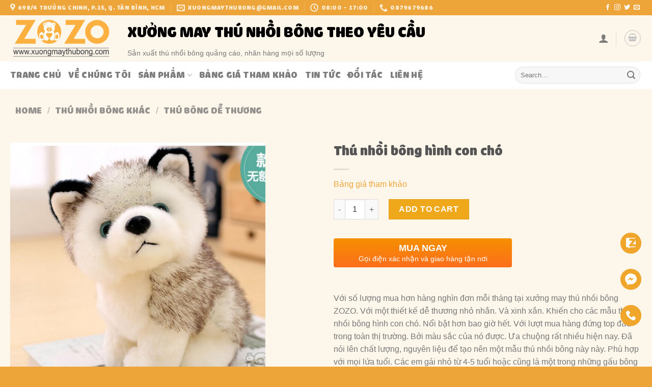

--- FILE ---
content_type: text/html; charset=UTF-8
request_url: https://xuongmaythubong.com/thu-nhoi-bong-hinh-con-cho/
body_size: 41597
content:
<!DOCTYPE html>
<html lang="vi" prefix="og: https://ogp.me/ns#" class="loading-site no-js">
<head>
	<meta charset="UTF-8" />
	<link rel="profile" href="http://gmpg.org/xfn/11" />
	<link rel="pingback" href="https://xuongmaythubong.com/xmlrpc.php" />

	<script>(function(html){html.className = html.className.replace(/\bno-js\b/,'js')})(document.documentElement);</script>
<meta name="viewport" content="width=device-width, initial-scale=1" />
<!-- Search Engine Optimization by Rank Math - https://rankmath.com/ -->
<title>Thú nhồi bông hình con chó đang thịnh hành nhất trong hè này</title>
<meta name="description" content="Các em gái nhỏ từ 4-5 tuổi hoặc cũng là một trong những thú nhồi bông hình con chó phù hợp để mang đi chơi. Hoặc làm gối ôm để ngủ."/>
<meta name="robots" content="follow, index, max-snippet:-1, max-video-preview:-1, max-image-preview:large"/>
<link rel="canonical" href="https://xuongmaythubong.com/thu-nhoi-bong-hinh-con-cho/" />
<meta property="og:locale" content="vi_VN" />
<meta property="og:type" content="product" />
<meta property="og:title" content="Thú nhồi bông hình con chó đang thịnh hành nhất trong hè này" />
<meta property="og:description" content="Các em gái nhỏ từ 4-5 tuổi hoặc cũng là một trong những thú nhồi bông hình con chó phù hợp để mang đi chơi. Hoặc làm gối ôm để ngủ." />
<meta property="og:url" content="https://xuongmaythubong.com/thu-nhoi-bong-hinh-con-cho/" />
<meta property="og:site_name" content="Xưởng may thú bông ZOZO" />
<meta property="og:updated_time" content="2023-08-19T15:58:01+00:00" />
<meta property="og:image" content="https://xuongmaythubong.com/wp-content/uploads/91b3d0f03a12c36e5aa3b6609b51e988.jpg" />
<meta property="og:image:secure_url" content="https://xuongmaythubong.com/wp-content/uploads/91b3d0f03a12c36e5aa3b6609b51e988.jpg" />
<meta property="og:image:width" content="792" />
<meta property="og:image:height" content="792" />
<meta property="og:image:alt" content="thú nhồi bông hình con chó" />
<meta property="og:image:type" content="image/jpeg" />
<meta property="product:price:currency" content="VND" />
<meta property="product:availability" content="instock" />
<meta name="twitter:card" content="summary_large_image" />
<meta name="twitter:title" content="Thú nhồi bông hình con chó đang thịnh hành nhất trong hè này" />
<meta name="twitter:description" content="Các em gái nhỏ từ 4-5 tuổi hoặc cũng là một trong những thú nhồi bông hình con chó phù hợp để mang đi chơi. Hoặc làm gối ôm để ngủ." />
<meta name="twitter:image" content="https://xuongmaythubong.com/wp-content/uploads/91b3d0f03a12c36e5aa3b6609b51e988.jpg" />
<meta name="twitter:label1" content="Price" />
<meta name="twitter:data1" content="0&#8363;" />
<meta name="twitter:label2" content="Availability" />
<meta name="twitter:data2" content="In stock" />
<script type="application/ld+json" class="rank-math-schema">{"@context":"https://schema.org","@graph":[{"@type":"Place","@id":"https://xuongmaythubong.com/#place","address":{"@type":"PostalAddress","streetAddress":"698/1 Tr\u01b0\u1eddng Chinh, Ph\u01b0\u1eddng 15","addressLocality":"T\u00e2n B\u00ecnh","addressRegion":"H\u1ed3 Ch\u00ed Minh","postalCode":"700000","addressCountry":"Vi\u1ec7t Nam"}},{"@type":"Organization","@id":"https://xuongmaythubong.com/#organization","name":"X\u01b0\u1edfng may th\u00fa b\u00f4ng ZOZO","url":"https://xuongmaythubong.com","sameAs":["https://www.facebook.com/xuongthubong"],"email":"xuongmaythubong@gmail.com","address":{"@type":"PostalAddress","streetAddress":"698/1 Tr\u01b0\u1eddng Chinh, Ph\u01b0\u1eddng 15","addressLocality":"T\u00e2n B\u00ecnh","addressRegion":"H\u1ed3 Ch\u00ed Minh","postalCode":"700000","addressCountry":"Vi\u1ec7t Nam"},"logo":{"@type":"ImageObject","@id":"https://xuongmaythubong.com/#logo","url":"https://xuongmaythubong.com/wp-content/uploads/logo-xuongmaythubong.png","contentUrl":"https://xuongmaythubong.com/wp-content/uploads/logo-xuongmaythubong.png","caption":"X\u01b0\u1edfng may th\u00fa b\u00f4ng ZOZO","inLanguage":"vi","width":"369","height":"351"},"contactPoint":[{"@type":"ContactPoint","telephone":"0933337775","contactType":"customer support"}],"location":{"@id":"https://xuongmaythubong.com/#place"}},{"@type":"WebSite","@id":"https://xuongmaythubong.com/#website","url":"https://xuongmaythubong.com","name":"X\u01b0\u1edfng may th\u00fa b\u00f4ng ZOZO","publisher":{"@id":"https://xuongmaythubong.com/#organization"},"inLanguage":"vi"},{"@type":"ImageObject","@id":"https://xuongmaythubong.com/wp-content/uploads/91b3d0f03a12c36e5aa3b6609b51e988.jpg","url":"https://xuongmaythubong.com/wp-content/uploads/91b3d0f03a12c36e5aa3b6609b51e988.jpg","width":"792","height":"792","caption":"th\u00fa nh\u1ed3i b\u00f4ng h\u00ecnh con ch\u00f3","inLanguage":"vi"},{"@type":"ItemPage","@id":"https://xuongmaythubong.com/thu-nhoi-bong-hinh-con-cho/#webpage","url":"https://xuongmaythubong.com/thu-nhoi-bong-hinh-con-cho/","name":"Th\u00fa nh\u1ed3i b\u00f4ng h\u00ecnh con ch\u00f3 \u0111ang th\u1ecbnh h\u00e0nh nh\u1ea5t trong h\u00e8 n\u00e0y","datePublished":"2023-08-18T09:01:47+00:00","dateModified":"2023-08-19T15:58:01+00:00","isPartOf":{"@id":"https://xuongmaythubong.com/#website"},"primaryImageOfPage":{"@id":"https://xuongmaythubong.com/wp-content/uploads/91b3d0f03a12c36e5aa3b6609b51e988.jpg"},"inLanguage":"vi"},{"@type":"Product","name":"Th\u00fa nh\u1ed3i b\u00f4ng h\u00ecnh con ch\u00f3 \u0111ang th\u1ecbnh h\u00e0nh nh\u1ea5t trong h\u00e8 n\u00e0y","description":"C\u00e1c em g\u00e1i nh\u1ecf t\u1eeb 4-5 tu\u1ed5i ho\u1eb7c c\u0169ng l\u00e0 m\u1ed9t trong nh\u1eefng th\u00fa nh\u1ed3i b\u00f4ng h\u00ecnh con ch\u00f3 ph\u00f9 h\u1ee3p \u0111\u1ec3 mang \u0111i ch\u01a1i. Ho\u1eb7c l\u00e0m g\u1ed1i \u00f4m \u0111\u1ec3 ng\u1ee7.","category":"G\u1ea5u b\u00f4ng","mainEntityOfPage":{"@id":"https://xuongmaythubong.com/thu-nhoi-bong-hinh-con-cho/#webpage"},"@id":"https://xuongmaythubong.com/thu-nhoi-bong-hinh-con-cho/#richSnippet","image":{"@id":"https://xuongmaythubong.com/wp-content/uploads/91b3d0f03a12c36e5aa3b6609b51e988.jpg"}}]}</script>
<!-- /Rank Math WordPress SEO plugin -->

<link rel='dns-prefetch' href='//cdn.jsdelivr.net' />
<link rel='dns-prefetch' href='//use.fontawesome.com' />
<link rel='prefetch' href='https://xuongmaythubong.com/wp-content/themes/flatsome/assets/js/flatsome.js?ver=f55219565baa8ae8edba' />
<link rel='prefetch' href='https://xuongmaythubong.com/wp-content/themes/flatsome/assets/js/chunk.slider.js?ver=3.17.3' />
<link rel='prefetch' href='https://xuongmaythubong.com/wp-content/themes/flatsome/assets/js/chunk.popups.js?ver=3.17.3' />
<link rel='prefetch' href='https://xuongmaythubong.com/wp-content/themes/flatsome/assets/js/chunk.tooltips.js?ver=3.17.3' />
<link rel='prefetch' href='https://xuongmaythubong.com/wp-content/themes/flatsome/assets/js/woocommerce.js?ver=1a392523165907adee6a' />
<link rel="alternate" type="application/rss+xml" title="Dòng thông tin Xưởng may thú bông ZOZO &raquo;" href="https://xuongmaythubong.com/feed/" />
<link rel="alternate" type="application/rss+xml" title="Xưởng may thú bông ZOZO &raquo; Dòng bình luận" href="https://xuongmaythubong.com/comments/feed/" />
<link rel="alternate" type="application/rss+xml" title="Xưởng may thú bông ZOZO &raquo; Thú nhồi bông hình con chó Dòng bình luận" href="https://xuongmaythubong.com/thu-nhoi-bong-hinh-con-cho/feed/" />
<link rel="alternate" title="oNhúng (JSON)" type="application/json+oembed" href="https://xuongmaythubong.com/wp-json/oembed/1.0/embed?url=https%3A%2F%2Fxuongmaythubong.com%2Fthu-nhoi-bong-hinh-con-cho%2F" />
<link rel="alternate" title="oNhúng (XML)" type="text/xml+oembed" href="https://xuongmaythubong.com/wp-json/oembed/1.0/embed?url=https%3A%2F%2Fxuongmaythubong.com%2Fthu-nhoi-bong-hinh-con-cho%2F&#038;format=xml" />
<style id='wp-img-auto-sizes-contain-inline-css' type='text/css'>
img:is([sizes=auto i],[sizes^="auto," i]){contain-intrinsic-size:3000px 1500px}
/*# sourceURL=wp-img-auto-sizes-contain-inline-css */
</style>
<style id='wp-emoji-styles-inline-css' type='text/css'>

	img.wp-smiley, img.emoji {
		display: inline !important;
		border: none !important;
		box-shadow: none !important;
		height: 1em !important;
		width: 1em !important;
		margin: 0 0.07em !important;
		vertical-align: -0.1em !important;
		background: none !important;
		padding: 0 !important;
	}
/*# sourceURL=wp-emoji-styles-inline-css */
</style>
<style id='wp-block-library-inline-css' type='text/css'>
:root{--wp-block-synced-color:#7a00df;--wp-block-synced-color--rgb:122,0,223;--wp-bound-block-color:var(--wp-block-synced-color);--wp-editor-canvas-background:#ddd;--wp-admin-theme-color:#007cba;--wp-admin-theme-color--rgb:0,124,186;--wp-admin-theme-color-darker-10:#006ba1;--wp-admin-theme-color-darker-10--rgb:0,107,160.5;--wp-admin-theme-color-darker-20:#005a87;--wp-admin-theme-color-darker-20--rgb:0,90,135;--wp-admin-border-width-focus:2px}@media (min-resolution:192dpi){:root{--wp-admin-border-width-focus:1.5px}}.wp-element-button{cursor:pointer}:root .has-very-light-gray-background-color{background-color:#eee}:root .has-very-dark-gray-background-color{background-color:#313131}:root .has-very-light-gray-color{color:#eee}:root .has-very-dark-gray-color{color:#313131}:root .has-vivid-green-cyan-to-vivid-cyan-blue-gradient-background{background:linear-gradient(135deg,#00d084,#0693e3)}:root .has-purple-crush-gradient-background{background:linear-gradient(135deg,#34e2e4,#4721fb 50%,#ab1dfe)}:root .has-hazy-dawn-gradient-background{background:linear-gradient(135deg,#faaca8,#dad0ec)}:root .has-subdued-olive-gradient-background{background:linear-gradient(135deg,#fafae1,#67a671)}:root .has-atomic-cream-gradient-background{background:linear-gradient(135deg,#fdd79a,#004a59)}:root .has-nightshade-gradient-background{background:linear-gradient(135deg,#330968,#31cdcf)}:root .has-midnight-gradient-background{background:linear-gradient(135deg,#020381,#2874fc)}:root{--wp--preset--font-size--normal:16px;--wp--preset--font-size--huge:42px}.has-regular-font-size{font-size:1em}.has-larger-font-size{font-size:2.625em}.has-normal-font-size{font-size:var(--wp--preset--font-size--normal)}.has-huge-font-size{font-size:var(--wp--preset--font-size--huge)}.has-text-align-center{text-align:center}.has-text-align-left{text-align:left}.has-text-align-right{text-align:right}.has-fit-text{white-space:nowrap!important}#end-resizable-editor-section{display:none}.aligncenter{clear:both}.items-justified-left{justify-content:flex-start}.items-justified-center{justify-content:center}.items-justified-right{justify-content:flex-end}.items-justified-space-between{justify-content:space-between}.screen-reader-text{border:0;clip-path:inset(50%);height:1px;margin:-1px;overflow:hidden;padding:0;position:absolute;width:1px;word-wrap:normal!important}.screen-reader-text:focus{background-color:#ddd;clip-path:none;color:#444;display:block;font-size:1em;height:auto;left:5px;line-height:normal;padding:15px 23px 14px;text-decoration:none;top:5px;width:auto;z-index:100000}html :where(.has-border-color){border-style:solid}html :where([style*=border-top-color]){border-top-style:solid}html :where([style*=border-right-color]){border-right-style:solid}html :where([style*=border-bottom-color]){border-bottom-style:solid}html :where([style*=border-left-color]){border-left-style:solid}html :where([style*=border-width]){border-style:solid}html :where([style*=border-top-width]){border-top-style:solid}html :where([style*=border-right-width]){border-right-style:solid}html :where([style*=border-bottom-width]){border-bottom-style:solid}html :where([style*=border-left-width]){border-left-style:solid}html :where(img[class*=wp-image-]){height:auto;max-width:100%}:where(figure){margin:0 0 1em}html :where(.is-position-sticky){--wp-admin--admin-bar--position-offset:var(--wp-admin--admin-bar--height,0px)}@media screen and (max-width:600px){html :where(.is-position-sticky){--wp-admin--admin-bar--position-offset:0px}}

/*# sourceURL=wp-block-library-inline-css */
</style><style id='global-styles-inline-css' type='text/css'>
:root{--wp--preset--aspect-ratio--square: 1;--wp--preset--aspect-ratio--4-3: 4/3;--wp--preset--aspect-ratio--3-4: 3/4;--wp--preset--aspect-ratio--3-2: 3/2;--wp--preset--aspect-ratio--2-3: 2/3;--wp--preset--aspect-ratio--16-9: 16/9;--wp--preset--aspect-ratio--9-16: 9/16;--wp--preset--color--black: #000000;--wp--preset--color--cyan-bluish-gray: #abb8c3;--wp--preset--color--white: #ffffff;--wp--preset--color--pale-pink: #f78da7;--wp--preset--color--vivid-red: #cf2e2e;--wp--preset--color--luminous-vivid-orange: #ff6900;--wp--preset--color--luminous-vivid-amber: #fcb900;--wp--preset--color--light-green-cyan: #7bdcb5;--wp--preset--color--vivid-green-cyan: #00d084;--wp--preset--color--pale-cyan-blue: #8ed1fc;--wp--preset--color--vivid-cyan-blue: #0693e3;--wp--preset--color--vivid-purple: #9b51e0;--wp--preset--gradient--vivid-cyan-blue-to-vivid-purple: linear-gradient(135deg,rgb(6,147,227) 0%,rgb(155,81,224) 100%);--wp--preset--gradient--light-green-cyan-to-vivid-green-cyan: linear-gradient(135deg,rgb(122,220,180) 0%,rgb(0,208,130) 100%);--wp--preset--gradient--luminous-vivid-amber-to-luminous-vivid-orange: linear-gradient(135deg,rgb(252,185,0) 0%,rgb(255,105,0) 100%);--wp--preset--gradient--luminous-vivid-orange-to-vivid-red: linear-gradient(135deg,rgb(255,105,0) 0%,rgb(207,46,46) 100%);--wp--preset--gradient--very-light-gray-to-cyan-bluish-gray: linear-gradient(135deg,rgb(238,238,238) 0%,rgb(169,184,195) 100%);--wp--preset--gradient--cool-to-warm-spectrum: linear-gradient(135deg,rgb(74,234,220) 0%,rgb(151,120,209) 20%,rgb(207,42,186) 40%,rgb(238,44,130) 60%,rgb(251,105,98) 80%,rgb(254,248,76) 100%);--wp--preset--gradient--blush-light-purple: linear-gradient(135deg,rgb(255,206,236) 0%,rgb(152,150,240) 100%);--wp--preset--gradient--blush-bordeaux: linear-gradient(135deg,rgb(254,205,165) 0%,rgb(254,45,45) 50%,rgb(107,0,62) 100%);--wp--preset--gradient--luminous-dusk: linear-gradient(135deg,rgb(255,203,112) 0%,rgb(199,81,192) 50%,rgb(65,88,208) 100%);--wp--preset--gradient--pale-ocean: linear-gradient(135deg,rgb(255,245,203) 0%,rgb(182,227,212) 50%,rgb(51,167,181) 100%);--wp--preset--gradient--electric-grass: linear-gradient(135deg,rgb(202,248,128) 0%,rgb(113,206,126) 100%);--wp--preset--gradient--midnight: linear-gradient(135deg,rgb(2,3,129) 0%,rgb(40,116,252) 100%);--wp--preset--font-size--small: 13px;--wp--preset--font-size--medium: 20px;--wp--preset--font-size--large: 36px;--wp--preset--font-size--x-large: 42px;--wp--preset--spacing--20: 0.44rem;--wp--preset--spacing--30: 0.67rem;--wp--preset--spacing--40: 1rem;--wp--preset--spacing--50: 1.5rem;--wp--preset--spacing--60: 2.25rem;--wp--preset--spacing--70: 3.38rem;--wp--preset--spacing--80: 5.06rem;--wp--preset--shadow--natural: 6px 6px 9px rgba(0, 0, 0, 0.2);--wp--preset--shadow--deep: 12px 12px 50px rgba(0, 0, 0, 0.4);--wp--preset--shadow--sharp: 6px 6px 0px rgba(0, 0, 0, 0.2);--wp--preset--shadow--outlined: 6px 6px 0px -3px rgb(255, 255, 255), 6px 6px rgb(0, 0, 0);--wp--preset--shadow--crisp: 6px 6px 0px rgb(0, 0, 0);}:where(.is-layout-flex){gap: 0.5em;}:where(.is-layout-grid){gap: 0.5em;}body .is-layout-flex{display: flex;}.is-layout-flex{flex-wrap: wrap;align-items: center;}.is-layout-flex > :is(*, div){margin: 0;}body .is-layout-grid{display: grid;}.is-layout-grid > :is(*, div){margin: 0;}:where(.wp-block-columns.is-layout-flex){gap: 2em;}:where(.wp-block-columns.is-layout-grid){gap: 2em;}:where(.wp-block-post-template.is-layout-flex){gap: 1.25em;}:where(.wp-block-post-template.is-layout-grid){gap: 1.25em;}.has-black-color{color: var(--wp--preset--color--black) !important;}.has-cyan-bluish-gray-color{color: var(--wp--preset--color--cyan-bluish-gray) !important;}.has-white-color{color: var(--wp--preset--color--white) !important;}.has-pale-pink-color{color: var(--wp--preset--color--pale-pink) !important;}.has-vivid-red-color{color: var(--wp--preset--color--vivid-red) !important;}.has-luminous-vivid-orange-color{color: var(--wp--preset--color--luminous-vivid-orange) !important;}.has-luminous-vivid-amber-color{color: var(--wp--preset--color--luminous-vivid-amber) !important;}.has-light-green-cyan-color{color: var(--wp--preset--color--light-green-cyan) !important;}.has-vivid-green-cyan-color{color: var(--wp--preset--color--vivid-green-cyan) !important;}.has-pale-cyan-blue-color{color: var(--wp--preset--color--pale-cyan-blue) !important;}.has-vivid-cyan-blue-color{color: var(--wp--preset--color--vivid-cyan-blue) !important;}.has-vivid-purple-color{color: var(--wp--preset--color--vivid-purple) !important;}.has-black-background-color{background-color: var(--wp--preset--color--black) !important;}.has-cyan-bluish-gray-background-color{background-color: var(--wp--preset--color--cyan-bluish-gray) !important;}.has-white-background-color{background-color: var(--wp--preset--color--white) !important;}.has-pale-pink-background-color{background-color: var(--wp--preset--color--pale-pink) !important;}.has-vivid-red-background-color{background-color: var(--wp--preset--color--vivid-red) !important;}.has-luminous-vivid-orange-background-color{background-color: var(--wp--preset--color--luminous-vivid-orange) !important;}.has-luminous-vivid-amber-background-color{background-color: var(--wp--preset--color--luminous-vivid-amber) !important;}.has-light-green-cyan-background-color{background-color: var(--wp--preset--color--light-green-cyan) !important;}.has-vivid-green-cyan-background-color{background-color: var(--wp--preset--color--vivid-green-cyan) !important;}.has-pale-cyan-blue-background-color{background-color: var(--wp--preset--color--pale-cyan-blue) !important;}.has-vivid-cyan-blue-background-color{background-color: var(--wp--preset--color--vivid-cyan-blue) !important;}.has-vivid-purple-background-color{background-color: var(--wp--preset--color--vivid-purple) !important;}.has-black-border-color{border-color: var(--wp--preset--color--black) !important;}.has-cyan-bluish-gray-border-color{border-color: var(--wp--preset--color--cyan-bluish-gray) !important;}.has-white-border-color{border-color: var(--wp--preset--color--white) !important;}.has-pale-pink-border-color{border-color: var(--wp--preset--color--pale-pink) !important;}.has-vivid-red-border-color{border-color: var(--wp--preset--color--vivid-red) !important;}.has-luminous-vivid-orange-border-color{border-color: var(--wp--preset--color--luminous-vivid-orange) !important;}.has-luminous-vivid-amber-border-color{border-color: var(--wp--preset--color--luminous-vivid-amber) !important;}.has-light-green-cyan-border-color{border-color: var(--wp--preset--color--light-green-cyan) !important;}.has-vivid-green-cyan-border-color{border-color: var(--wp--preset--color--vivid-green-cyan) !important;}.has-pale-cyan-blue-border-color{border-color: var(--wp--preset--color--pale-cyan-blue) !important;}.has-vivid-cyan-blue-border-color{border-color: var(--wp--preset--color--vivid-cyan-blue) !important;}.has-vivid-purple-border-color{border-color: var(--wp--preset--color--vivid-purple) !important;}.has-vivid-cyan-blue-to-vivid-purple-gradient-background{background: var(--wp--preset--gradient--vivid-cyan-blue-to-vivid-purple) !important;}.has-light-green-cyan-to-vivid-green-cyan-gradient-background{background: var(--wp--preset--gradient--light-green-cyan-to-vivid-green-cyan) !important;}.has-luminous-vivid-amber-to-luminous-vivid-orange-gradient-background{background: var(--wp--preset--gradient--luminous-vivid-amber-to-luminous-vivid-orange) !important;}.has-luminous-vivid-orange-to-vivid-red-gradient-background{background: var(--wp--preset--gradient--luminous-vivid-orange-to-vivid-red) !important;}.has-very-light-gray-to-cyan-bluish-gray-gradient-background{background: var(--wp--preset--gradient--very-light-gray-to-cyan-bluish-gray) !important;}.has-cool-to-warm-spectrum-gradient-background{background: var(--wp--preset--gradient--cool-to-warm-spectrum) !important;}.has-blush-light-purple-gradient-background{background: var(--wp--preset--gradient--blush-light-purple) !important;}.has-blush-bordeaux-gradient-background{background: var(--wp--preset--gradient--blush-bordeaux) !important;}.has-luminous-dusk-gradient-background{background: var(--wp--preset--gradient--luminous-dusk) !important;}.has-pale-ocean-gradient-background{background: var(--wp--preset--gradient--pale-ocean) !important;}.has-electric-grass-gradient-background{background: var(--wp--preset--gradient--electric-grass) !important;}.has-midnight-gradient-background{background: var(--wp--preset--gradient--midnight) !important;}.has-small-font-size{font-size: var(--wp--preset--font-size--small) !important;}.has-medium-font-size{font-size: var(--wp--preset--font-size--medium) !important;}.has-large-font-size{font-size: var(--wp--preset--font-size--large) !important;}.has-x-large-font-size{font-size: var(--wp--preset--font-size--x-large) !important;}
/*# sourceURL=global-styles-inline-css */
</style>

<style id='classic-theme-styles-inline-css' type='text/css'>
/*! This file is auto-generated */
.wp-block-button__link{color:#fff;background-color:#32373c;border-radius:9999px;box-shadow:none;text-decoration:none;padding:calc(.667em + 2px) calc(1.333em + 2px);font-size:1.125em}.wp-block-file__button{background:#32373c;color:#fff;text-decoration:none}
/*# sourceURL=/wp-includes/css/classic-themes.min.css */
</style>
<link rel='stylesheet' id='contact-form-7-css' href='https://xuongmaythubong.com/wp-content/plugins/contact-form-7/includes/css/styles.css?ver=5.7.7' type='text/css' media='all' />
<link rel='stylesheet' id='devvn-quickbuy-style-css' href='https://xuongmaythubong.com/wp-content/plugins/devvn-quick-buy/css/devvn-quick-buy.css?ver=1.1.2' type='text/css' media='all' />
<link rel='stylesheet' id='lockcop-css' href='https://xuongmaythubong.com/wp-content/plugins/foxtool/link/lockcop.css?ver=2.0.7' type='text/css' media='all' />
<link rel='stylesheet' id='uaf_client_css-css' href='https://xuongmaythubong.com/wp-content/uploads/useanyfont/uaf.css?ver=1689135278' type='text/css' media='all' />
<link rel='stylesheet' id='photoswipe-css' href='https://xuongmaythubong.com/wp-content/plugins/woocommerce/assets/css/photoswipe/photoswipe.min.css?ver=8.2.4' type='text/css' media='all' />
<link rel='stylesheet' id='photoswipe-default-skin-css' href='https://xuongmaythubong.com/wp-content/plugins/woocommerce/assets/css/photoswipe/default-skin/default-skin.min.css?ver=8.2.4' type='text/css' media='all' />
<style id='woocommerce-inline-inline-css' type='text/css'>
.woocommerce form .form-row .required { visibility: visible; }
/*# sourceURL=woocommerce-inline-inline-css */
</style>
<link rel='stylesheet' id='flatsome-swatches-frontend-css' href='https://xuongmaythubong.com/wp-content/themes/flatsome/assets/css/extensions/flatsome-swatches-frontend.css?ver=3.17.3' type='text/css' media='all' />
<link rel='stylesheet' id='font-awesome-official-css' href='https://use.fontawesome.com/releases/v6.4.0/css/all.css' type='text/css' media='all' integrity="sha384-iw3OoTErCYJJB9mCa8LNS2hbsQ7M3C0EpIsO/H5+EGAkPGc6rk+V8i04oW/K5xq0" crossorigin="anonymous" />
<link rel='stylesheet' id='flatsome-main-css' href='https://xuongmaythubong.com/wp-content/themes/flatsome/assets/css/flatsome.css?ver=3.17.3' type='text/css' media='all' />
<style id='flatsome-main-inline-css' type='text/css'>
@font-face {
				font-family: "fl-icons";
				font-display: block;
				src: url(https://xuongmaythubong.com/wp-content/themes/flatsome/assets/css/icons/fl-icons.eot?v=3.17.3);
				src:
					url(https://xuongmaythubong.com/wp-content/themes/flatsome/assets/css/icons/fl-icons.eot#iefix?v=3.17.3) format("embedded-opentype"),
					url(https://xuongmaythubong.com/wp-content/themes/flatsome/assets/css/icons/fl-icons.woff2?v=3.17.3) format("woff2"),
					url(https://xuongmaythubong.com/wp-content/themes/flatsome/assets/css/icons/fl-icons.ttf?v=3.17.3) format("truetype"),
					url(https://xuongmaythubong.com/wp-content/themes/flatsome/assets/css/icons/fl-icons.woff?v=3.17.3) format("woff"),
					url(https://xuongmaythubong.com/wp-content/themes/flatsome/assets/css/icons/fl-icons.svg?v=3.17.3#fl-icons) format("svg");
			}
/*# sourceURL=flatsome-main-inline-css */
</style>
<link rel='stylesheet' id='flatsome-shop-css' href='https://xuongmaythubong.com/wp-content/themes/flatsome/assets/css/flatsome-shop.css?ver=3.17.3' type='text/css' media='all' />
<link rel='stylesheet' id='flatsome-style-css' href='https://xuongmaythubong.com/wp-content/themes/flatsome-child/style.css?ver=3.0' type='text/css' media='all' />
<link rel='stylesheet' id='font-awesome-official-v4shim-css' href='https://use.fontawesome.com/releases/v6.4.0/css/v4-shims.css' type='text/css' media='all' integrity="sha384-TjXU13dTMPo+5ZlOUI1IGXvpmajjoetPqbUJqTx+uZ1bGwylKHNEItuVe/mg/H6l" crossorigin="anonymous" />
<script type="text/javascript">
            window._nslDOMReady = function (callback) {
                if ( document.readyState === "complete" || document.readyState === "interactive" ) {
                    callback();
                } else {
                    document.addEventListener( "DOMContentLoaded", callback );
                }
            };
            </script><script type="text/javascript" src="https://xuongmaythubong.com/wp-includes/js/jquery/jquery.min.js?ver=3.7.1" id="jquery-core-js"></script>
<script type="text/javascript" src="https://xuongmaythubong.com/wp-includes/js/jquery/jquery-migrate.min.js?ver=3.4.1" id="jquery-migrate-js"></script>
<script type="text/javascript" src="https://xuongmaythubong.com/wp-content/plugins/foxtool/link/lockcop.js?ver=2.0.7" id="lockcop-js"></script>
<script type="text/javascript" src="https://xuongmaythubong.com/wp-content/plugins/foxtool/link/index.js?ver=2.0.7" id="index-ft-js"></script>
<link rel="https://api.w.org/" href="https://xuongmaythubong.com/wp-json/" /><link rel="alternate" title="JSON" type="application/json" href="https://xuongmaythubong.com/wp-json/wp/v2/product/1042" /><link rel="EditURI" type="application/rsd+xml" title="RSD" href="https://xuongmaythubong.com/xmlrpc.php?rsd" />
<meta name="generator" content="WordPress 6.9" />
<link rel='shortlink' href='https://xuongmaythubong.com/?p=1042' />
<style>.bg{opacity: 0; transition: opacity 1s; -webkit-transition: opacity 1s;} .bg-loaded{opacity: 1;}</style>	<noscript><style>.woocommerce-product-gallery{ opacity: 1 !important; }</style></noscript>
	<link rel="icon" href="https://xuongmaythubong.com/wp-content/uploads/icon-100x100.jpg" sizes="32x32" />
<link rel="icon" href="https://xuongmaythubong.com/wp-content/uploads/icon.jpg" sizes="192x192" />
<link rel="apple-touch-icon" href="https://xuongmaythubong.com/wp-content/uploads/icon.jpg" />
<meta name="msapplication-TileImage" content="https://xuongmaythubong.com/wp-content/uploads/icon.jpg" />
<style id="custom-css" type="text/css">:root {--primary-color: #eda438;}.container-width, .full-width .ubermenu-nav, .container, .row{max-width: 1270px}.row.row-collapse{max-width: 1240px}.row.row-small{max-width: 1262.5px}.row.row-large{max-width: 1300px}.sticky-add-to-cart--active, #wrapper,#main,#main.dark{background-color: #fdf6eb}.header-main{height: 90px}#logo img{max-height: 90px}#logo{width:200px;}.header-bottom{min-height: 55px}.header-top{min-height: 30px}.transparent .header-main{height: 90px}.transparent #logo img{max-height: 90px}.has-transparent + .page-title:first-of-type,.has-transparent + #main > .page-title,.has-transparent + #main > div > .page-title,.has-transparent + #main .page-header-wrapper:first-of-type .page-title{padding-top: 170px;}.header.show-on-scroll,.stuck .header-main{height:70px!important}.stuck #logo img{max-height: 70px!important}.search-form{ width: 58%;}.header-bg-color {background-color: #fdf6eb}.header-bottom {background-color: #ffffff}.stuck .header-main .nav > li > a{line-height: 50px }.header-bottom-nav > li > a{line-height: 16px }@media (max-width: 549px) {.header-main{height: 70px}#logo img{max-height: 70px}}.nav-dropdown{font-size:100%}/* Color */.accordion-title.active, .has-icon-bg .icon .icon-inner,.logo a, .primary.is-underline, .primary.is-link, .badge-outline .badge-inner, .nav-outline > li.active> a,.nav-outline >li.active > a, .cart-icon strong,[data-color='primary'], .is-outline.primary{color: #eda438;}/* Color !important */[data-text-color="primary"]{color: #eda438!important;}/* Background Color */[data-text-bg="primary"]{background-color: #eda438;}/* Background */.scroll-to-bullets a,.featured-title, .label-new.menu-item > a:after, .nav-pagination > li > .current,.nav-pagination > li > span:hover,.nav-pagination > li > a:hover,.has-hover:hover .badge-outline .badge-inner,button[type="submit"], .button.wc-forward:not(.checkout):not(.checkout-button), .button.submit-button, .button.primary:not(.is-outline),.featured-table .title,.is-outline:hover, .has-icon:hover .icon-label,.nav-dropdown-bold .nav-column li > a:hover, .nav-dropdown.nav-dropdown-bold > li > a:hover, .nav-dropdown-bold.dark .nav-column li > a:hover, .nav-dropdown.nav-dropdown-bold.dark > li > a:hover, .header-vertical-menu__opener ,.is-outline:hover, .tagcloud a:hover,.grid-tools a, input[type='submit']:not(.is-form), .box-badge:hover .box-text, input.button.alt,.nav-box > li > a:hover,.nav-box > li.active > a,.nav-pills > li.active > a ,.current-dropdown .cart-icon strong, .cart-icon:hover strong, .nav-line-bottom > li > a:before, .nav-line-grow > li > a:before, .nav-line > li > a:before,.banner, .header-top, .slider-nav-circle .flickity-prev-next-button:hover svg, .slider-nav-circle .flickity-prev-next-button:hover .arrow, .primary.is-outline:hover, .button.primary:not(.is-outline), input[type='submit'].primary, input[type='submit'].primary, input[type='reset'].button, input[type='button'].primary, .badge-inner{background-color: #eda438;}/* Border */.nav-vertical.nav-tabs > li.active > a,.scroll-to-bullets a.active,.nav-pagination > li > .current,.nav-pagination > li > span:hover,.nav-pagination > li > a:hover,.has-hover:hover .badge-outline .badge-inner,.accordion-title.active,.featured-table,.is-outline:hover, .tagcloud a:hover,blockquote, .has-border, .cart-icon strong:after,.cart-icon strong,.blockUI:before, .processing:before,.loading-spin, .slider-nav-circle .flickity-prev-next-button:hover svg, .slider-nav-circle .flickity-prev-next-button:hover .arrow, .primary.is-outline:hover{border-color: #eda438}.nav-tabs > li.active > a{border-top-color: #eda438}.widget_shopping_cart_content .blockUI.blockOverlay:before { border-left-color: #eda438 }.woocommerce-checkout-review-order .blockUI.blockOverlay:before { border-left-color: #eda438 }/* Fill */.slider .flickity-prev-next-button:hover svg,.slider .flickity-prev-next-button:hover .arrow{fill: #eda438;}/* Focus */.primary:focus-visible, .submit-button:focus-visible, button[type="submit"]:focus-visible { outline-color: #eda438!important; }/* Background Color */[data-icon-label]:after, .secondary.is-underline:hover,.secondary.is-outline:hover,.icon-label,.button.secondary:not(.is-outline),.button.alt:not(.is-outline), .badge-inner.on-sale, .button.checkout, .single_add_to_cart_button, .current .breadcrumb-step{ background-color:#efa81a; }[data-text-bg="secondary"]{background-color: #efa81a;}/* Color */.secondary.is-underline,.secondary.is-link, .secondary.is-outline,.stars a.active, .star-rating:before, .woocommerce-page .star-rating:before,.star-rating span:before, .color-secondary{color: #efa81a}/* Color !important */[data-text-color="secondary"]{color: #efa81a!important;}/* Border */.secondary.is-outline:hover{border-color:#efa81a}/* Focus */.secondary:focus-visible, .alt:focus-visible { outline-color: #efa81a!important; }.header:not(.transparent) .header-bottom-nav.nav > li > a:hover,.header:not(.transparent) .header-bottom-nav.nav > li.active > a,.header:not(.transparent) .header-bottom-nav.nav > li.current > a,.header:not(.transparent) .header-bottom-nav.nav > li > a.active,.header:not(.transparent) .header-bottom-nav.nav > li > a.current{color: #eda438;}.header-bottom-nav.nav-line-bottom > li > a:before,.header-bottom-nav.nav-line-grow > li > a:before,.header-bottom-nav.nav-line > li > a:before,.header-bottom-nav.nav-box > li > a:hover,.header-bottom-nav.nav-box > li.active > a,.header-bottom-nav.nav-pills > li > a:hover,.header-bottom-nav.nav-pills > li.active > a{color:#FFF!important;background-color: #eda438;}a{color: #eda438;}.has-equal-box-heights .box-image {padding-top: 100%;}.badge-inner.new-bubble-auto{background-color: #eda438}.badge-inner.new-bubble{background-color: #eda438}.star-rating span:before,.star-rating:before, .woocommerce-page .star-rating:before, .stars a:hover:after, .stars a.active:after{color: #eda438}.price del, .product_list_widget del, del .woocommerce-Price-amount { color: #f90505; }ins .woocommerce-Price-amount { color: #fa1e1e; }.shop-page-title.featured-title .title-bg{ background-image: url(https://xuongmaythubong.com/wp-content/uploads/91b3d0f03a12c36e5aa3b6609b51e988.jpg)!important;}@media screen and (min-width: 550px){.products .box-vertical .box-image{min-width: 300px!important;width: 300px!important;}}.footer-1{background-color: #fdf6e9}.footer-2{background-color: #fdf6e9}.absolute-footer, html{background-color: #eda438}.nav-vertical-fly-out > li + li {border-top-width: 1px; border-top-style: solid;}/* Custom CSS */.nav> li> a {font-family: "iCielCadena", sans-serif;font-weight: 700;font-size: 18px;}.nav-small .nav>li>a, .nav.nav-small>li>a {font-weight: 400;padding-bottom: 5px;padding-top: 5px;vertical-align: top;font-size: 12px !important;}.textwidget{font-family: "BalihoScript", sans-serif;}.footer-2 span.widget-title {color: #f0a52b;font-family: 'iCielCadena';font-size: 24px;text-shadow: 0 3px 7px #fff1ce;background: none;}span.widget-title {font-size: 20px;font-weight: 600;background: #f0a52b;color: #fff;width: 100%;display: block;padding: 10px 20px;font-family: 'iCielCadena'!important;border-top-left-radius: 5px;border-top-right-radius: 5px;}.menuTitleHome .mc-menu {font-size: 22px;line-height: 2em;text-transform: uppercase;position: relative;display: inline-block;padding: 5px 20px;background-color: #f0a52b;font-family: 'iCielCadena';color: #fff;display: flex;align-items: center;flex-wrap: wrap;justify-content: space-between;border-top-left-radius: 10px;border-top-right-radius: 10px;}.support-hotline {position: fixed;bottom: 50px;right: 21px;z-index: 22;pointer-events: auto;cursor: pointer;}.elementor-icon-list-icon {background: #f0a52b;width: 41px;height: 41px;border-radius: 50%;display: flex;justify-content: center;align-items: center;animation-name: wave;animation-duration: 1s;animation-timing-function: linear;animation-iteration-count: infinite;}.elementor-icon-list-icon svg {fill: #d3a540;}.product-small.box.has-hover.box-normal.box-text-bottom:before,.product-small.col .col-inner:before {content: "";position: absolute;top: 0;bottom: 0;left: 50%;right: 50%;border-top: solid 1px #f0a52b;border-bottom: solid 1px #f0a52b;-webkit-transition: all 0.5s linear;-o-transition: all 0.5s linear;transition: all 0.5s linear;pointer-events: none;z-index: 1;}.product-small.box.has-hover.box-normal.box-text-bottom:after,.product-small.col .col-inner:after {content: "";position: absolute;left: 0;right: 0;top: 50%;bottom: 50%;border-left: solid 1px #f0a52b;border-right: solid 1px #f0a52b;-webkit-transition: all 0.5s linear;-o-transition: all 0.5s linear;transition: all 0.5s linear;pointer-events: none;z-index: 1;}.product-small.box.has-hover.box-normal.box-text-bottom:hover::before,.product-small.col .col-inner:hover::before {left: 0;right: 0;}.product-small.box.has-hover.box-normal.box-text-bottom:hover::after ,.product-small.col .col-inner:hover::after{top: 0;bottom: 0;}.lydonenchon .featured-box:hover .icon {animation: collection2 2s linear 0s infinite;-webkit-animation: collection2 2s linear 0s infinite;}@-webkit-keyframes collection2{from{-webkit-transform:rotate(0deg);-moz-transform:rotate(0deg);-o-transform:rotate(0deg)}to{-webkit-transform:rotate(360deg);-moz-transform:rotate(360deg);-o-transform:rotate(360deg)}}.hb-service::before {content: "";position: absolute;top: 0;bottom: 0;left: 50%;right: 50%;border-top: solid 1px #f0a52b;border-bottom: solid 1px #f0a52b;-webkit-transition: all 0.5s linear;-o-transition: all 0.5s linear;transition: all 0.5s linear;pointer-events: none;z-index: 1;}.hb-service::after {content: "";position: absolute;left: 0;right: 0;top: 50%;bottom: 50%;border-left: solid 1px #f0a52b;border-right: solid 1px #f0a52b;-webkit-transition: all 0.5s linear;-o-transition: all 0.5s linear;transition: all 0.5s linear;pointer-events: none;z-index: 1;}.product-small.col .col-inner .product-small {height: 100%}.product-small.col .col-inner {padding: 10px}.product-small.col .col-inner {background: #fff;border-radius: 5px;position: relative}.product-small.col .col-inner::before {content: "";position: absolute;top: 0;bottom: 0;left: 50%;right: 50%;border-top: solid 1px #f0a52b;border-bottom: solid 1px #f0a52b;-webkit-transition: all 0.5s linear;-o-transition: all 0.5s linear;transition: all 0.5s linear;pointer-events: none;z-index: 1}.product-small.col .col-inner::after {content: "";position: absolute;left: 0;right: 0;top: 50%;bottom: 50%;border-left: solid 1px #f0a52b;border-right: solid 1px #f0a52b;-webkit-transition: all 0.5s linear;-o-transition: all 0.5s linear;transition: all 0.5s linear;pointer-events: none;z-index: 1}.product-small.col .col-inner:hover::before,.hb-service:hover::before {left: 0;right: 0}.product-small.col .col-inner:hover::after,.hb-service:hover::after {top: 0;bottom: 0}.product-small .box-image {background: none}.product-small .box-image .image-fade_in_back a {position: relative;overflow: hidden;padding-top: 100%;border-radius: 20px;border: solid 3px #f0a52b}.product-small .box-image .image-fade_in_back a img {position: absolute;top: 0;left: 0;width: 100%;height: 100%;object-fit: cover;-webkit-transition: all 1s ease;-moz-transition: all 1s ease;-o-transition: all 1s ease;transition: all 1s ease}.product-small:hover .box-image .image-fade_in_back a img {transform: scale(1.1);-webkit-transition: all 2s ease;-moz-transition: all 2s ease;-o-transition: all 2s ease;transition: all 2s ease}.product-small .box-image {overflow: visible;position: static}.product-small .box-image .grid-tools.image-tools {position: absolute;opacity: 1!important;bottom: -30px;z-index: 99;background: #f0a52b;font-family: 'iCielCadena';transform: translateY(0)!important;font-size: 25px;border-radius: 24px;box-shadow: 1px 1px 5px rgb(241 89 42 / 60%);display: flex!important}.product-small .box-image .grid-tools.image-tools a {background: none;padding: 0;color: #fff}.product-small .box-image .grid-tools.image-tools:hover {background: #ce6b02}.product-small .box-image {border-radius: 20px}.product-small .badge-container {margin: 0;left: auto;right: 0}.product-small:hover p.name.product-title.woocommerce-loop-product__title a {color: #f0a52b}.hb-service{position:relative;padding:10px;border-top: 1px solid #ececec; border-bottom: 1px px solid #ececec;background:#ffff}.hb-service p{margin-bottom:0px}p.name.product-title.woocommerce-loop-product__title a {font-family: 'BalihoScript';color: #ce6b02;font-size: 26px;text-align: center;width: 100%;height: 80px;overflow: hidden;text-overflow: ellipsis;-webkit-line-clamp: 2;display: -webkit-box;-webkit-box-orient: vertical}.title {text-align: center;color: #f0a52b;font-size: 40px;margin: 0 auto;margin-bottom: 50px;font-family: 'iCielCadena';position: relative;padding-top: 30px;}.title:after {content: '';background: #f0a52b;width: 80px;height: 3px;position: absolute;bottom: 0;left: 50%;transform: translateX(-50%);}.footer-1, .footer-2 {border-top: 1px solid rgba(0,0,0,.05);}.product-small.col .col-inner {background: #fff;border-radius: 5px;position: relative;}.product-small.col .col-inner {padding: 10px;}.box-text {padding-bottom: 3.4em;}.box-text {padding-top: 0.7em;padding-bottom: 1.4em;position: relative;width: 100%;font-size: .9em;}.product-small.col .col-inner {padding-bottom: 50px;}.type-product.product-small .price-wrapper .price {text-align: center;color: red;font-size: 23px;font-family: 'BalihoScript';}span.amount {font-weight: 400 !important;}.type-product.product-small .price-wrapper .price span {color: red;opacity: 1;}.archive.tax-product_cat .product-small .box-image,.woocommerce-shop .product-small .box-image {position: relative!important;}.archive.tax-product_cat .product-small .box-image .grid-tools.image-tools,.woocommerce-shop .product-small .box-image .grid-tools.image-tools{bottom:-90%}.wpcf7 form.sent .wpcf7-response-output {border-color: #eda438;background: #eda438;}.back-to-top.button.icon.circle {background: #f0a52b;border-color: #f0a52b;color: #fff;}.breadcrumbs a {color: hsla(0,0%,40%,.7);font-weight: 300;font-family: iCielCadena;}h1.product-title.product_title.entry-title {font-family: iCielCadena;}.head {text-align: center;color: #000;font-size: 30px;margin: 0 auto;margin-bottom: 10px;font-family: 'iCielCadena';position: relative;padding-top: 10px;}/* Custom CSS Mobile */@media (max-width: 549px){.archive.tax-product_cat .product-small .box-image .grid-tools.image-tools{bottom:-100%}.head {text-align: center;color: #000;font-size: 23px;margin: 0 auto;margin-bottom: 10px;font-family: 'iCielCadena';position: relative;padding-top: 10px;}.menuTitleHome .mc-menu {font-size: 16px;line-height: 2em;text-transform: uppercase;position: relative;display: inline-block;padding: 5px 20px;background-color: #f0a52b;font-family: 'iCielCadena';color: #fff;display: flex;align-items: center;flex-wrap: wrap;justify-content: space-between;border-top-left-radius: 10px;border-top-right-radius: 10px;}.type-product.product-small .price-wrapper .price {font-size: 18px;font-family: 'BalihoScript';}p.name.product-title.woocommerce-loop-product__title a{height:70px;}}.label-new.menu-item > a:after{content:"New";}.label-hot.menu-item > a:after{content:"Hot";}.label-sale.menu-item > a:after{content:"Sale";}.label-popular.menu-item > a:after{content:"Popular";}</style>		<style type="text/css" id="wp-custom-css">
			.nav> li> a {font-family: "iCielCadena", sans-serif;
font-weight: 700;
font-size: 18px;
}
.nav-small .nav>li>a, .nav.nav-small>li>a {
    font-weight: 400;
    padding-bottom: 5px;
    padding-top: 5px;
    vertical-align: top;
	font-size: 12px !important;
}

.textwidget{
	font-family: "BalihoScript", sans-serif;
}
.footer-2 span.widget-title {
    color: #f0a52b;
    font-family: 'iCielCadena';
    font-size: 24px;
    text-shadow: 0 3px 7px #fff1ce;
    background: none;
}

span.widget-title {
    font-size: 20px;
    font-weight: 600;
    background: #f0a52b;
    color: #fff;
    width: 100%;
    display: block;
    padding: 10px 20px;
    font-family: 'iCielCadena'!important;
    border-top-left-radius: 5px;
    border-top-right-radius: 5px;
}
.menuTitleHome .mc-menu {
    font-size: 22px;
    line-height: 2em;
    text-transform: uppercase;
    position: relative;
    display: inline-block;
    padding: 5px 20px;
    background-color: #f0a52b;
    font-family: 'iCielCadena';
    color: #fff;
    display: flex;
    align-items: center;
    flex-wrap: wrap;
    justify-content: space-between;
    border-top-left-radius: 10px;
    border-top-right-radius: 10px;
}

p.name.product-title.woocommerce-loop-product__title a {
    font-family: 'BalihoScript';
    color: #ce6b02;
    font-size: 26px;
    text-align: center;
    width: 100%;
    height: 80px;
    overflow: hidden;
    text-overflow: ellipsis;
    -webkit-line-clamp: 2;
    display: -webkit-box;
    -webkit-box-orient: vertical;
}
.product-small.col .col-inner {
    background: #fff;
    border-radius: 5px;
    position: relative;
}
.product-small.col .col-inner {
    padding: 10px;
}
.product-small.col .col-inner::before {
    content: "";
    position: absolute;
    top: 0;
    bottom: 0;
    left: 50%;
    right: 50%;
    border-top: solid 1px #f0a52b;
    border-bottom: solid 1px #f0a52b;
    -webkit-transition: all 0.5s linear;
    -o-transition: all 0.5s linear;
    transition: all 0.5s linear;
    pointer-events: none;
    z-index: 1;
}
.product-small.col .col-inner::after {
    content: "";
    position: absolute;
    left: 0;
    right: 0;
    top: 50%;
    bottom: 50%;
    border-left: solid 1px #f0a52b;
    border-right: solid 1px #f0a52b;
    -webkit-transition: all 0.5s linear;
    -o-transition: all 0.5s linear;
    transition: all 0.5s linear;
    pointer-events: none;
    z-index: 1;
}
.title {
    text-align: center;
    color: #f0a52b;
    font-size: 40px;
    margin: 0 auto;
    margin-bottom: 50px;
    font-family: 'iCielCadena';
    position: relative;
    padding-top: 30px;
}

.icon:before {
    width: 100%;
    height: 100%;
    border: 1px solid rgba(255,255,255,0);
    border-radius: 50%;
    -moz-border-radius: 50%;
    -webkit-border-radius: 50%;
    -ms-border-radius: 50%;
    -o-border-radius: 50%;
    position: absolute;
    left: 0;
    top: 0;
    content: '';
    transition: all 0.8s ease 0s;
    -moz-transition: all 0.8s ease 0s;
    -ms-transition: all 0.8s ease 0s;
    -webkit-transition: all 0.8s ease 0s;
    -o-transition: all 0.8s ease 0s;
    opacity: 1;
}
.icon:after {
    width: 100%;
    height: 100%;
    border: 1px solid rgba(255,255,255,0);
    border-radius: 50%;
    -moz-border-radius: 50%;
    -webkit-border-radius: 50%;
    -ms-border-radius: 50%;
    -o-border-radius: 50%;
    position: absolute;
    left: 0;
    top: 0;
    content: '';
    transition: all 0.8s ease 0.2s;
    -moz-transition: all 0.8s ease 0.2s;
    -ms-transition: all 0.8s ease 0.2s;
    -webkit-transition: all 0.8s ease 0.2s;
    -o-transition: all 0.8s ease 0.2s;
    opacity: 1;
}
.title:after {
    content: '';
    background: #f0a52b;
    width: 80px;
    height: 3px;
    position: absolute;
    bottom: 0;
    left: 50%;
    transform: translateX(-50%);
}
.footer-1, .footer-2 {
    border-top: 1px solid rgba(0,0,0,.05);
}


.widget li {
    list-style: none;
    font-family: 'balihoscript';
}
.product-small .box-image .image-fade-in a {
    position: relative;
    overflow: hidden;
    border-radius: 20px;
    border: solid 3px #f0a52b;
}
.product-small.col .col-inner {
    padding: 10px;
}
.product-small.col .col-inner {
    background: #fff;
    border-radius: 5px;
    position: relative;
}
.product-small.box.has-hover.box-normal.box-text-bottom {
    background: #fff;
    border-radius: 5px;
    position: relative;
    padding: 10px;
}
.chungnhan .box-image img {
    margin: 0 auto;
    max-width: 100%;
    width: 100%;
    top: 0;
    left: 0;
    width: 100%;
    height: 100%;
    object-fit: contain;
    border: solid 4px #ce6b02;
    border-radius: 20px;
    background: #fff;
    padding: 20px;
}
.chungnhan1
{position: relative;
    overflow: hidden;
    background: #fdf6e9;
    border-radius: 25px;}
span.amount {
    text-align: center;
    color: red;
    font-size: 23px;
    font-family: 'BalihoScript';
}
.hbm-email {
    display: flex;
}
.support-hotline ul li {
    list-style: none;
    text-align: center;
    margin: 30px 0;
}
span.widget-title {
    font-size: 20px;
    font-weight: 600;
    background: #f0a52b;
    color: #fff;
    width: 100%;
    display: block;
    padding: 10px 20px;
    font-family: 'iCielCadena'!important;
    border-top-left-radius: 5px;
    border-top-right-radius: 5px;
}
.widget>ul>li+li {
    border-top: 1px solid #ececec;
}
.widget_product_categories>ul>li {
    display: -webkit-box;
    display: -ms-flexbox;
    display: flex;
    -webkit-box-orient: horizontal;
    -webkit-box-direction: normal;
    -ms-flex-flow: row wrap;
    flex-flow: row wrap;
    -webkit-box-align: center;
    -ms-flex-align: center;
    align-items: center;
}
ul.product-categories>li {
    padding: 0 15px;
    border: 1px solid #ccc;
}
.widget .is-divider {
    margin-top: 0.66em;
    display: none;
}
.hb-service {
    font-family: Arial,sans-serif!important;
    position: relative!important;
    width: 100%!important;
    float: none;
    font-weight: 400;
    line-height: 14px;
    margin-bottom: -1px;
    cursor: pointer;
    font-size: 12px;
    padding: 10px 15px 10px 5px;
    color: #505050;
    text-align: right;
    vertical-align: top;
    border-top: 1px solid #ececec;
    border-bottom: 1px solid #ececec;
    display: block;
    margin-left: 0!important;
    background: #fff;
    position: relative;
    -webkit-transition: all 0.5s ease;
    -o-transition: all 0.5s ease;
    transition: all 0.5s ease;
}
.hb-service::before {
    content: "";
    position: absolute;
    top: 0;
    bottom: 0;
    left: 50%;
    right: 50%;
    border-top: solid 1px #f0a52b;
    border-bottom: solid 1px #f0a52b;
    -webkit-transition: all 0.5s linear;
    -o-transition: all 0.5s linear;
    transition: all 0.5s linear;
    pointer-events: none;
    z-index: 1;
}
.hb-service::after {
    content: "";
    position: absolute;
    left: 0;
    right: 0;
    top: 50%;
    bottom: 50%;
    border-left: solid 1px #f0a52b;
    border-right: solid 1px #f0a52b;
    -webkit-transition: all 0.5s linear;
    -o-transition: all 0.5s linear;
    transition: all 0.5s linear;
    pointer-events: none;
    z-index: 1;
}
.product-small .box-image .grid-tools.image-tools a {
    background: none;
    padding: 0;
    color: #fff;
}
.product-small .box-image .grid-tools.image-tools {
    position: absolute;
    opacity: 1!important;
    bottom: 0;
    z-index: 99;
    background: #f0a52b;
    /* font-family: 'iCielCadena'; */
    transform: translateY(0)!important;
    font-size: 25px;
    border-radius: 24px;
    box-shadow: 1px 1px 5px rgb(241 89 42 / 60%);
    display: flex!important;
}
.box-image>a, .box-image>div>a {
    display: block;
}
.grid-tools {
    display: -webkit-box;
    display: -ms-flexbox;
    display: flex;
    width: 100%;
    padding: 0!important;
    margin-bottom: -1px;
    -webkit-backface-visibility: hidden;
    backface-visibility: hidden;
    white-space: nowrap;
}

.product-small .box-image {
    overflow: visible;
    position: static;
}
.box-text {
    padding-bottom: 3.4em;
}

.box-text {
    padding-top: 0.7em;
    padding-bottom: 1.4em;
    position: relative;
    width: 100%;
    font-size: .9em;
}
.product-small .box-image .grid-tools.image-tools {
    position: absolute;
    opacity: 1!important;
    bottom: 0;
    z-index: 99;
    background: #f0a52b;
    font-family: 'iCielCadena';
    transform: translateY(0)!important;
    font-size: 25px;
    border-radius: 24px;
    box-shadow: 1px 1px 5px rgb(241 89 42 / 60%);
    display: flex!important;
}


.product-small.col .col-inner {
    padding: 10px;
}




.grid-tools a {
    -o-text-overflow: ellipsis;
    text-overflow: ellipsis;
    opacity: .95;
    display: block;
    width: 100%;
    padding: 0.4em 0 0.5em;
    font-size: .85em;
    font-weight: 700;
    text-transform: uppercase;
    background-color: #446084;
    color: #f1f1f1;
    -webkit-transition: opacity .3s;
    -o-transition: opacity .3s;
    transition: opacity .3s;
}

#footer:before {
    position: absolute;
    top: -10px;
    left: 0;
    right: 0;
    content: '';
    height: 11px;
    z-index: 2;
    background: url(https://thubongthanhphatdat.vn/wp-content/themes/wesoft/images/redBg.png) 0 0 repeat-x;
    -o-animation: waveupdown 30s linear infinite;
    -webkit-animation: waveupdown 30s linear infinite;
    animation: waveupdown 30s linear infinite;
}


@keyframes spin {
    from {
        transform: rotate(0deg)
    }

    to {
        transform: rotate(360deg)
    }
}

@keyframes blink {
    from {
        opacity: 0
    }

    50% {
        opacity: 1
    }

    to {
        opacity: 0
    }
}
@-webkit-keyframes stuckMoveDown {
    0% {
        -webkit-transform: translateY(-100%);
        transform: translateY(-100%)
    }

    100% {
        -webkit-transform: translateY(0);
        transform: translateY(0)
    }
}

@keyframes stuckMoveDown {
    0% {
        -webkit-transform: translateY(-100%);
        transform: translateY(-100%)
    }

    100% {
        -webkit-transform: translateY(0);
        transform: translateY(0)
    }
}

@-webkit-keyframes stuckMoveUp {
    0% {
        -webkit-transform: translateY(100%);
        transform: translateY(100%)
    }

    100% {
        -webkit-transform: translateY(0);
        transform: translateY(0)
    }
}

@keyframes stuckMoveUp {
    0% {
        -webkit-transform: translateY(100%);
        transform: translateY(100%)
    }

    100% {
        -webkit-transform: translateY(0);
        transform: translateY(0)
    }
}

@-webkit-keyframes stuckFadeIn {
    0% {
        opacity: 0
    }

    100% {
        opacity: 1
    }
}

@keyframes stuckFadeIn {
    0% {
        opacity: 0
    }

    100% {
        opacity: 1
    }
}
@keyframes waveupdown {
    form {
        background-position: left top
    }

    to {
        background-position: left 1440px top
    }
}
.support-hotline ul li {
    list-style: none;
    text-align: center;
    margin: 30px 0;
}
@keyframes spin {
    from {
        transform: rotate(0deg)
    }

    to {
        transform: rotate(360deg)
    }
}

@keyframes blink {
    from {
        opacity: 0
    }

    50% {
        opacity: 1
    }

    to {
        opacity: 0
    }
}
@-webkit-keyframes spin {
    0% {
        -webkit-transform: rotate(0deg);
        transform: rotate(0deg)
    }

    100% {
        -webkit-transform: rotate(360deg);
        transform: rotate(360deg)
    }
}

@keyframes spin {
    0% {
        -webkit-transform: rotate(0deg);
        transform: rotate(0deg)
    }

    100% {
        -webkit-transform: rotate(360deg);
        transform: rotate(360deg)
    }
}
@-webkit-keyframes stuckMoveDown {
    0% {
        -webkit-transform: translateY(-100%);
        transform: translateY(-100%)
    }

    100% {
        -webkit-transform: translateY(0);
        transform: translateY(0)
    }
}

@keyframes stuckMoveDown {
    0% {
        -webkit-transform: translateY(-100%);
        transform: translateY(-100%)
    }

    100% {
        -webkit-transform: translateY(0);
        transform: translateY(0)
    }
}

@-webkit-keyframes stuckMoveUp {
    0% {
        -webkit-transform: translateY(100%);
        transform: translateY(100%)
    }

    100% {
        -webkit-transform: translateY(0);
        transform: translateY(0)
    }
}

@keyframes stuckMoveUp {
    0% {
        -webkit-transform: translateY(100%);
        transform: translateY(100%)
    }

    100% {
        -webkit-transform: translateY(0);
        transform: translateY(0)
    }
}

@-webkit-keyframes stuckFadeIn {
    0% {
        opacity: 0
    }

    100% {
        opacity: 1
    }
}

@keyframes stuckFadeIn {
    0% {
        opacity: 0
    }

    100% {
        opacity: 1
    }
}
@keyframes waveupdown {
    form {
        background-position: left top
    }

    to {
        background-position: left 1440px top
    }
}

@keyframes xoayvong {
    form {
        transform: rotate(0deg)
    }

    to {
        transform: rotate(360deg)
    }
}

@keyframes class_move_y {
    0% {
        -webkit-transform: translateY(0);
        -ms-transform: translateY(0);
        -o-transform: translateY(0);
        transform: translateY(0)
    }

    50% {
        -webkit-transform: translateY(-20px);
        -ms-transform: translateY(-20px);
        -o-transform: translateY(-20px);
        transform: translateY(-20px)
    }

    100% {
        -webkit-transform: translateY(0);
        -ms-transform: translateY(0);
        -o-transform: translateY(0);
        transform: translateY(0)
    }
}

@keyframes class_move_x {
    0% {
        -webkit-transform: rotate(0deg);
        -ms-transform: rotate(0deg);
        -o-transform: rotate(0deg);
        transform: rotate(0deg)
    }

    50% {
        -webkit-transform: rotate(-7deg);
        -ms-transform: rotate(-7deg);
        -o-transform: rotate(-7deg);
        transform: rotate(-7deg)
    }

    100% {
        -webkit-transform: rotate(0deg);
        -ms-transform: rotate(0deg);
        -o-transform: rotate(0deg);
        transform: rotate(0deg)
    }
}

@keyframes dislay {
    form {
        opacity: 1
    }

    to {
        opacity: 0
    }
}
@keyframes wave {
    0% {
        box-shadow: 0 0 0 0 rgb(240 165 43 / 50%)
    }

    100% {
        box-shadow: 0 0 0 12px rgb(240 165 43 / 0%)
    }
}
.hbm-email {display:flex;}
span.widget-title {
    font-size: 20px;
    font-weight: 600;
    background: #f0a52b;
    color: #fff;
    width: 100%;
    display: block;
    padding: 10px 20px;
    font-family: 'iCielCadena'!important;
    border-top-left-radius: 5px;
    border-top-right-radius: 5px;
}
.widget>ul>li+li {
    border-top: 1px solid #ececec;
}
.widget_product_categories>ul>li {
    display: -webkit-box;
    display: -ms-flexbox;
    display: flex;
    -webkit-box-orient: horizontal;
    -webkit-box-direction: normal;
    -ms-flex-flow: row wrap;
    flex-flow: row wrap;
    -webkit-box-align: center;
    -ms-flex-align: center;
    align-items: center;
}
ul.product-categories>li {
    padding: 0 15px;
    border: 1px solid #ccc;
}
.widget .is-divider {
    margin-top: 0.66em;
    display: none;
}
.chungnhan .gallery-col .box-image img {
    position: ;
    top: 0;
    left: 0;
    width: 100%;
    height: 100%;
    object-fit: contain;
    border: solid 4px #ce6b02;
    border-radius: 20px;
    background: #fff;
    padding: 20px;
}
.chungnhan1 {
    position: relative;
    overflow: hidden;
    background: #fdf6e9;
    border-radius: 25px;
}		</style>
		<style id="flatsome-swatches-css" type="text/css"></style><style id="flatsome-variation-images-css">.ux-additional-variation-images-thumbs-placeholder {max-height: 0;opacity: 0;visibility: hidden;transition: visibility .1s, opacity .1s, max-height .2s ease-out;}.ux-additional-variation-images-thumbs-placeholder--visible {max-height: 1000px;opacity: 1;visibility: visible;transition: visibility .2s, opacity .2s, max-height .1s ease-in;}</style><style id="kirki-inline-styles"></style></head>

<body class="wp-singular product-template-default single single-product postid-1042 wp-theme-flatsome wp-child-theme-flatsome-child theme-flatsome woocommerce woocommerce-page woocommerce-no-js lightbox nav-dropdown-has-arrow nav-dropdown-has-shadow nav-dropdown-has-border">


<a class="skip-link screen-reader-text" href="#main">Skip to content</a>

<div id="wrapper">

	
	<header id="header" class="header has-sticky sticky-jump">
		<div class="header-wrapper">
			<div id="top-bar" class="header-top hide-for-sticky nav-dark">
    <div class="flex-row container">
      <div class="flex-col hide-for-medium flex-left">
          <ul class="nav nav-left medium-nav-center nav-small  nav-divided">
              <li class="header-contact-wrapper">
		<ul id="header-contact" class="nav nav-divided nav-uppercase header-contact">
					<li class="">
			  <a target="_blank" rel="noopener noreferrer" href="https://maps.google.com/?q=698/4 Trường Chinh, P.15, Q. Tân Bình, HCM" title="698/4 Trường Chinh, P.15, Q. Tân Bình, HCM" class="tooltip">
			  	 <i class="icon-map-pin-fill" style="font-size:16px;" ></i>			     <span>
			     	698/4 Trường Chinh, P.15, Q. Tân Bình, HCM			     </span>
			  </a>
			</li>
			
						<li class="">
			  <a href="mailto:xuongmaythubong@gmail.com" class="tooltip" title="xuongmaythubong@gmail.com">
				  <i class="icon-envelop" style="font-size:16px;" ></i>			       <span>
			       	xuongmaythubong@gmail.com			       </span>
			  </a>
			</li>
			
						<li class="">
			  <a class="tooltip" title="08:00 - 17:00 ">
			  	   <i class="icon-clock" style="font-size:16px;" ></i>			        <span>08:00 - 17:00</span>
			  </a>
			 </li>
			
						<li class="">
			  <a href="tel:0879679686" class="tooltip" title="0879679686">
			     <i class="icon-phone" style="font-size:16px;" ></i>			      <span>0879679686</span>
			  </a>
			</li>
				</ul>
</li>
          </ul>
      </div>

      <div class="flex-col hide-for-medium flex-center">
          <ul class="nav nav-center nav-small  nav-divided">
                        </ul>
      </div>

      <div class="flex-col hide-for-medium flex-right">
         <ul class="nav top-bar-nav nav-right nav-small  nav-divided">
              <li class="html header-social-icons ml-0">
	<div class="social-icons follow-icons" ><a href="http://url" target="_blank" rel="noopener noreferrer nofollow" data-label="Facebook" class="icon plain facebook tooltip" title="Follow on Facebook" aria-label="Follow on Facebook" ><i class="icon-facebook" ></i></a><a href="http://url" target="_blank" rel="noopener noreferrer nofollow" data-label="Instagram" class="icon plain instagram tooltip" title="Follow on Instagram" aria-label="Follow on Instagram" ><i class="icon-instagram" ></i></a><a href="http://url" data-label="Twitter" target="_blank" rel="noopener noreferrer nofollow" class="icon plain twitter tooltip" title="Follow on Twitter" aria-label="Follow on Twitter" ><i class="icon-twitter" ></i></a><a href="mailto:your@email" data-label="E-mail" target="_blank" rel="nofollow" class="icon plain email tooltip" title="Send us an email" aria-label="Send us an email" ><i class="icon-envelop" ></i></a></div></li>
          </ul>
      </div>

            <div class="flex-col show-for-medium flex-grow">
          <ul class="nav nav-center nav-small mobile-nav  nav-divided">
              <li class="html custom html_topbar_left"><h1 class="head">XƯỞNG MAY THÚ NHỒI BÔNG THEO YÊU CẦU</h1>
Sản xuất thú nhồi bông quảng cáo, nhãn hàng mọi số lượng</li>          </ul>
      </div>
      
    </div>
</div>
<div id="masthead" class="header-main hide-for-sticky">
      <div class="header-inner flex-row container logo-left medium-logo-center" role="navigation">

          <!-- Logo -->
          <div id="logo" class="flex-col logo">
            
<!-- Header logo -->
<a href="https://xuongmaythubong.com/" title="Xưởng may thú bông ZOZO - Chuyên thiết kế và sản xuất thú nhồi bông, gấu bông theo yêu cầu" rel="home">
		<img width="500" height="192" src="https://xuongmaythubong.com/wp-content/uploads/logo-1.png" class="header_logo header-logo" alt="Xưởng may thú bông ZOZO"/><img  width="500" height="192" src="https://xuongmaythubong.com/wp-content/uploads/logo-1.png" class="header-logo-dark" alt="Xưởng may thú bông ZOZO"/></a>
          </div>

          <!-- Mobile Left Elements -->
          <div class="flex-col show-for-medium flex-left">
            <ul class="mobile-nav nav nav-left ">
              <li class="nav-icon has-icon">
  		<a href="#" data-open="#main-menu" data-pos="left" data-bg="main-menu-overlay" data-color="" class="is-small" aria-label="Menu" aria-controls="main-menu" aria-expanded="false">

		  <i class="icon-menu" ></i>
		  		</a>
	</li>
            </ul>
          </div>

          <!-- Left Elements -->
          <div class="flex-col hide-for-medium flex-left
            flex-grow">
            <ul class="header-nav header-nav-main nav nav-left  nav-uppercase" >
              <li class="html custom html_topbar_left"><h1 class="head">XƯỞNG MAY THÚ NHỒI BÔNG THEO YÊU CẦU</h1>
Sản xuất thú nhồi bông quảng cáo, nhãn hàng mọi số lượng</li>            </ul>
          </div>

          <!-- Right Elements -->
          <div class="flex-col hide-for-medium flex-right">
            <ul class="header-nav header-nav-main nav nav-right  nav-uppercase">
              <li class="account-item has-icon
    "
>

<a href="https://xuongmaythubong.com/my-account/"
    class="nav-top-link nav-top-not-logged-in "
    data-open="#login-form-popup"  >
  <i class="icon-user" ></i>
</a>



</li>
<li class="header-divider"></li><li class="cart-item has-icon has-dropdown">
<div class="header-button">
<a href="https://xuongmaythubong.com/cart/" title="Cart" class="header-cart-link icon button circle is-outline is-small">



    <i class="icon-shopping-basket"
    data-icon-label="0">
  </i>
  </a>
</div>
 <ul class="nav-dropdown nav-dropdown-default">
    <li class="html widget_shopping_cart">
      <div class="widget_shopping_cart_content">
        

	<p class="woocommerce-mini-cart__empty-message">No products in the cart.</p>


      </div>
    </li>
     </ul>

</li>
            </ul>
          </div>

          <!-- Mobile Right Elements -->
          <div class="flex-col show-for-medium flex-right">
            <ul class="mobile-nav nav nav-right ">
              <li class="cart-item has-icon">

<div class="header-button">      <a href="https://xuongmaythubong.com/cart/" class="header-cart-link off-canvas-toggle nav-top-link icon button circle is-outline is-small" data-open="#cart-popup" data-class="off-canvas-cart" title="Cart" data-pos="right">
  
    <i class="icon-shopping-basket"
    data-icon-label="0">
  </i>
  </a>
</div>

  <!-- Cart Sidebar Popup -->
  <div id="cart-popup" class="mfp-hide widget_shopping_cart">
  <div class="cart-popup-inner inner-padding">
      <div class="cart-popup-title text-center">
          <h4 class="uppercase">Cart</h4>
          <div class="is-divider"></div>
      </div>
      <div class="widget_shopping_cart_content">
          

	<p class="woocommerce-mini-cart__empty-message">No products in the cart.</p>


      </div>
             <div class="cart-sidebar-content relative"></div>  </div>
  </div>

</li>
            </ul>
          </div>

      </div>

            <div class="container"><div class="top-divider full-width"></div></div>
      </div>
<div id="wide-nav" class="header-bottom wide-nav hide-for-medium">
    <div class="flex-row container">

                        <div class="flex-col hide-for-medium flex-left">
                <ul class="nav header-nav header-bottom-nav nav-left  nav-uppercase">
                    <li id="menu-item-30" class="menu-item menu-item-type-post_type menu-item-object-page menu-item-home menu-item-30 menu-item-design-default"><a href="https://xuongmaythubong.com/" class="nav-top-link">Trang chủ</a></li>
<li id="menu-item-28" class="menu-item menu-item-type-post_type menu-item-object-page current-product-parent menu-item-28 menu-item-design-default"><a href="https://xuongmaythubong.com/ve-chung-toi/" class="nav-top-link">Về chúng tôi</a></li>
<li id="menu-item-31" class="menu-item menu-item-type-custom menu-item-object-custom menu-item-has-children menu-item-31 menu-item-design-default has-dropdown"><a href="#" class="nav-top-link" aria-expanded="false" aria-haspopup="menu">Sản phẩm<i class="icon-angle-down" ></i></a>
<ul class="sub-menu nav-dropdown nav-dropdown-default">
	<li id="menu-item-111" class="menu-item menu-item-type-taxonomy menu-item-object-product_cat current-product-ancestor current-menu-parent current-product-parent menu-item-has-children menu-item-111 active nav-dropdown-col"><a href="https://xuongmaythubong.com/thu-bong/">Thú bông Hot</a>
	<ul class="sub-menu nav-column nav-dropdown-default">
		<li id="menu-item-114" class="menu-item menu-item-type-taxonomy menu-item-object-product_cat menu-item-114"><a href="https://xuongmaythubong.com/thu-bong-nhan-hang/">Thú bông nhãn hàng</a></li>
		<li id="menu-item-105" class="menu-item menu-item-type-taxonomy menu-item-object-product_cat current-product-ancestor current-menu-parent current-product-parent menu-item-105 active"><a href="https://xuongmaythubong.com/gau-bong/">Gấu bông</a></li>
		<li id="menu-item-106" class="menu-item menu-item-type-taxonomy menu-item-object-product_cat current-product-ancestor current-menu-parent current-product-parent menu-item-106 active"><a href="https://xuongmaythubong.com/gau-bong-qua-tang/">Gấu bông quà tặng</a></li>
		<li id="menu-item-115" class="menu-item menu-item-type-taxonomy menu-item-object-product_cat current-product-ancestor current-menu-parent current-product-parent menu-item-115 active"><a href="https://xuongmaythubong.com/thu-bong-theo-yeu-cau/">Thú bông theo yêu cầu</a></li>
	</ul>
</li>
	<li id="menu-item-116" class="menu-item menu-item-type-taxonomy menu-item-object-product_cat current-product-ancestor current-menu-parent current-product-parent menu-item-has-children menu-item-116 active nav-dropdown-col"><a href="https://xuongmaythubong.com/thu-nhoi-bong-khac/">Thú nhồi bông khác</a>
	<ul class="sub-menu nav-column nav-dropdown-default">
		<li id="menu-item-112" class="menu-item menu-item-type-taxonomy menu-item-object-product_cat current-product-ancestor current-menu-parent current-product-parent menu-item-112 active"><a href="https://xuongmaythubong.com/thu-nhoi-bong-khac/thu-bong-de-thuong/">Thú bông dễ thương</a></li>
		<li id="menu-item-113" class="menu-item menu-item-type-taxonomy menu-item-object-product_cat menu-item-113"><a href="https://xuongmaythubong.com/thu-nhoi-bong-khac/khung-long-bong/">Khủng lông bông</a></li>
		<li id="menu-item-490" class="menu-item menu-item-type-taxonomy menu-item-object-product_cat menu-item-490"><a href="https://xuongmaythubong.com/thu-nhoi-bong-khac/thu-bong-moc-khoa/">Thú bông móc khóa</a></li>
	</ul>
</li>
	<li id="menu-item-107" class="menu-item menu-item-type-taxonomy menu-item-object-product_cat current-product-ancestor current-menu-parent current-product-parent menu-item-has-children menu-item-107 active nav-dropdown-col"><a href="https://xuongmaythubong.com/san-pham-nhoi-bong-khac/">Sản phẩm nhồi bông khác</a>
	<ul class="sub-menu nav-column nav-dropdown-default">
		<li id="menu-item-104" class="menu-item menu-item-type-taxonomy menu-item-object-product_cat menu-item-104"><a href="https://xuongmaythubong.com/balo-gau-bong/">Balo gấu bông</a></li>
		<li id="menu-item-109" class="menu-item menu-item-type-taxonomy menu-item-object-product_cat menu-item-109"><a href="https://xuongmaythubong.com/san-pham-nhoi-bong-khac/goi-om/">Gối ôm</a></li>
		<li id="menu-item-108" class="menu-item menu-item-type-taxonomy menu-item-object-product_cat menu-item-108"><a href="https://xuongmaythubong.com/san-pham-nhoi-bong-khac/goi-chu-u/">Gối chữ U</a></li>
		<li id="menu-item-110" class="menu-item menu-item-type-taxonomy menu-item-object-product_cat menu-item-110"><a href="https://xuongmaythubong.com/san-pham-nhoi-bong-khac/mo-hinh-nhoi-bong/">Mô hình nhồi bông</a></li>
	</ul>
</li>
</ul>
</li>
<li id="menu-item-239" class="menu-item menu-item-type-post_type menu-item-object-page menu-item-239 menu-item-design-default"><a href="https://xuongmaythubong.com/bang-gia-tham-khao/" class="nav-top-link">Bảng giá tham khảo</a></li>
<li id="menu-item-457" class="menu-item menu-item-type-taxonomy menu-item-object-category menu-item-457 menu-item-design-default"><a href="https://xuongmaythubong.com/tin-tuc/" class="nav-top-link">Tin tức</a></li>
<li id="menu-item-979" class="menu-item menu-item-type-taxonomy menu-item-object-category menu-item-979 menu-item-design-default"><a href="https://xuongmaythubong.com/doi-tac/" class="nav-top-link">Đối tác</a></li>
<li id="menu-item-29" class="menu-item menu-item-type-post_type menu-item-object-page menu-item-29 menu-item-design-default"><a href="https://xuongmaythubong.com/lien-he/" class="nav-top-link">Liên hệ</a></li>
                </ul>
            </div>
            
            
                        <div class="flex-col hide-for-medium flex-right flex-grow">
              <ul class="nav header-nav header-bottom-nav nav-right  nav-uppercase">
                   <li class="header-search-form search-form html relative has-icon">
	<div class="header-search-form-wrapper">
		<div class="searchform-wrapper ux-search-box relative form-flat is-normal"><form role="search" method="get" class="searchform" action="https://xuongmaythubong.com/">
	<div class="flex-row relative">
						<div class="flex-col flex-grow">
			<label class="screen-reader-text" for="woocommerce-product-search-field-0">Search for:</label>
			<input type="search" id="woocommerce-product-search-field-0" class="search-field mb-0" placeholder="Search&hellip;" value="" name="s" />
			<input type="hidden" name="post_type" value="product" />
					</div>
		<div class="flex-col">
			<button type="submit" value="Search" class="ux-search-submit submit-button secondary button  icon mb-0" aria-label="Submit">
				<i class="icon-search" ></i>			</button>
		</div>
	</div>
	<div class="live-search-results text-left z-top"></div>
</form>
</div>	</div>
</li>
              </ul>
            </div>
            
            
    </div>
</div>

<div class="header-bg-container fill"><div class="header-bg-image fill"></div><div class="header-bg-color fill"></div></div>		</div>
	</header>

	
	<main id="main" class="">

	<div class="shop-container">

		
			<div class="container">
	<div class="woocommerce-notices-wrapper"></div></div>
<div id="product-1042" class="product type-product post-1042 status-publish first instock product_cat-gau-bong product_cat-gau-bong-qua-tang product_cat-san-pham-nhoi-bong-khac product_cat-thu-bong-de-thuong product_cat-thu-bong product_cat-thu-bong-theo-yeu-cau product_cat-thu-nhoi-bong-khac product_tag-gau-bong-khac product_tag-gau-bong-qua-tang product_tag-gau-bong-theo-yeu-cau has-post-thumbnail shipping-taxable purchasable product-type-simple">

	<div class="custom-product-page ux-layout-252 ux-layout-scope-global">

			<section class="section" id="section_2068743083">
		<div class="bg section-bg fill bg-fill  bg-loaded" >

			
			
			

		</div>

		

		<div class="section-content relative">
			

<div class="row row-collapse align-equal align-center"  id="row-849263676">


	<div id="col-2040161783" class="col small-12 large-12"  >
				<div class="col-inner"  >
			
			

<p>
<div class="product-breadcrumb-container is-large"><nav class="woocommerce-breadcrumb breadcrumbs uppercase"><a href="https://xuongmaythubong.com">Home</a> <span class="divider">&#47;</span> <a href="https://xuongmaythubong.com/thu-nhoi-bong-khac/">Thú nhồi bông khác</a> <span class="divider">&#47;</span> <a href="https://xuongmaythubong.com/thu-nhoi-bong-khac/thu-bong-de-thuong/">Thú bông dễ thương</a></nav></div></p>

		</div>
					</div>

	


<style>
#row-849263676 > .col > .col-inner {
  padding: 10px 0px 0px 10px;
}
</style>
</div>

		</div>

		
<style>
#section_2068743083 {
  padding-top: 0px;
  padding-bottom: 0px;
}
</style>
	</section>
	
	<section class="section" id="section_668477863">
		<div class="bg section-bg fill bg-fill  bg-loaded" >

			
			
			

		</div>

		

		<div class="section-content relative">
			

<div class="row"  id="row-855766536">


	<div id="col-351540082" class="col medium-6 small-12 large-6"  >
				<div class="col-inner"  >
			
			

<p>
<div class="row row-small">
<div class="col large-10">

<div class="woocommerce-product-gallery woocommerce-product-gallery--with-images woocommerce-product-gallery--columns-4 images relative mb-half has-hover" data-columns="4">

  <div class="badge-container is-larger absolute left top z-1">

</div>

  <div class="image-tools absolute top show-on-hover right z-3">
      </div>

  <div class="woocommerce-product-gallery__wrapper product-gallery-slider slider slider-nav-small mb-0"
        data-flickity-options='{
                "cellAlign": "center",
                "wrapAround": true,
                "autoPlay": false,
                "prevNextButtons":true,
                "adaptiveHeight": true,
                "imagesLoaded": true,
                "lazyLoad": 1,
                "dragThreshold" : 15,
                "pageDots": false,
                "rightToLeft": false       }'>
    <div data-thumb="https://xuongmaythubong.com/wp-content/uploads/91b3d0f03a12c36e5aa3b6609b51e988-100x100.jpg" data-thumb-alt="thú nhồi bông hình con chó" class="woocommerce-product-gallery__image slide first"><a href="https://xuongmaythubong.com/wp-content/uploads/91b3d0f03a12c36e5aa3b6609b51e988.jpg"><img width="600" height="600" src="https://xuongmaythubong.com/wp-content/uploads/91b3d0f03a12c36e5aa3b6609b51e988-600x600.jpg" class="wp-post-image skip-lazy" alt="thú nhồi bông hình con chó" title="91b3d0f03a12c36e5aa3b6609b51e988" data-caption="" data-src="https://xuongmaythubong.com/wp-content/uploads/91b3d0f03a12c36e5aa3b6609b51e988.jpg" data-large_image="https://xuongmaythubong.com/wp-content/uploads/91b3d0f03a12c36e5aa3b6609b51e988.jpg" data-large_image_width="792" data-large_image_height="792" decoding="async" fetchpriority="high" srcset="https://xuongmaythubong.com/wp-content/uploads/91b3d0f03a12c36e5aa3b6609b51e988-600x600.jpg 600w, https://xuongmaythubong.com/wp-content/uploads/91b3d0f03a12c36e5aa3b6609b51e988-768x768.jpg 768w, https://xuongmaythubong.com/wp-content/uploads/91b3d0f03a12c36e5aa3b6609b51e988-300x300.jpg 300w, https://xuongmaythubong.com/wp-content/uploads/91b3d0f03a12c36e5aa3b6609b51e988-100x100.jpg 100w, https://xuongmaythubong.com/wp-content/uploads/91b3d0f03a12c36e5aa3b6609b51e988.jpg 792w" sizes="(max-width: 600px) 100vw, 600px" /></a></div>  </div>

  <div class="image-tools absolute bottom left z-3">
        <a href="#product-zoom" class="zoom-button button is-outline circle icon tooltip hide-for-small" title="Zoom">
      <i class="icon-expand" ></i>    </a>
   </div>
</div>
</div>

</div>
</p>

		</div>
					</div>

	

	<div id="col-623475710" class="col medium-6 small-12 large-6"  >
				<div class="col-inner"  >
			
			

<p>
<div class="product-title-container"><h1 class="product-title product_title entry-title">
	Thú nhồi bông hình con chó</h1>

	<div class="is-divider small"></div>
</div></p>
<p>
<div class="product-price-container is-normal"><div class="price-wrapper">
	<p class="price product-page-price ">
  <span class="amount"><a href="https://xuongmaythubong.com/bang-gia-tham-khao/" target="_blank">Bảng giá tham khảo</a></span></p>
</div>
</div></p>
<p>
<div class="add-to-cart-container form-normal is-normal">
	
	<form class="cart" action="https://xuongmaythubong.com/thu-nhoi-bong-hinh-con-cho/" method="post" enctype='multipart/form-data'>
		
			<div class="quantity buttons_added form-normal">
		<input type="button" value="-" class="minus button is-form">				<label class="screen-reader-text" for="quantity_6971276d4bfd2">Thú nhồi bông hình con chó quantity</label>
		<input
			type="number"
						id="quantity_6971276d4bfd2"
			class="input-text qty text"
			name="quantity"
			value="1"
			aria-label="Product quantity"
			size="4"
			min="1"
			max=""
							step="1"
				placeholder=""
				inputmode="numeric"
				autocomplete="off"
					/>
				<input type="button" value="+" class="plus button is-form">	</div>
	
		<button type="submit" name="add-to-cart" value="1042" class="single_add_to_cart_button button alt">Add to cart</button>

			</form>

	
</div></p>
<p>                    <a href="javascript:void(0);" class="devvn_buy_now" id="devvn_buy_now">
                        <strong>Mua ngay</strong>
                        <span>Gọi điện xác nhận và giao hàng tận nơi</span>
                    </a>
                    </p>
<p><div class="product-short-description">
	<p>Với số lượng mua hơn hàng nghìn đơn mỗi tháng tại xưởng may thú nhồi bông ZOZO. Với một thiết kế dễ thương nhỏ nhắn. Và xinh xắn. Khiến cho các mẫu thú nhồi bông hình con chó. Nổi bật hơn bao giờ hết. Với lượt mua hàng đứng top đầu trong toàn thị trường. Bởi màu sắc của nó được. Ưa chuộng rất nhiều hiện nay. Đã nói lên chất lượng, nguyên liệu để tạo nên một mẫu thú nhồi bông này này. Phù hợp với mọi lứa tuổi. Các em gái nhỏ từ 4-5 tuổi hoặc cũng là một trong những gấu bông phù hợp để mang đi chơi. Các bé tuổi teen cũng có thể mang theo bên mình. Làm một vật trang trí thì thú nhồi bông hình con chó cũng không phải là một ý tồi.</p>
</div>
</p></p>
<a href="tel:0879679686" target="_self" class="button primary lowercase expand"  style="border-radius:99px;">
  <i class="icon-phone" aria-hidden="true" ></i>  <span>hoặc gọi Hotline để đặt hàng: 0879679686</span>
  </a>


	<div id="text-3507364351" class="text">
		

<div class="icon-box featured-box icon-box-top text-left">
<div class="icon-box-text last-reset">
<div id="text-296409870" class="hb-service">
<p><span><b>Miễn Phí</b> gói quà, thiệp, nơ &amp; hút chân không. <b>Free Ship</b> với đơn hàng &gt; 500k gửi đi khu vực nội thành HCM &lt; 6km<br />
        </span></p>
</p>
</div>
</div>
</div>
<div class="icon-box featured-box icon-box-top text-left">
<div class="icon-box-text last-reset">
<div id="text-296409870" class="hb-service">
<p><span><b>Giao hàng</b> tận nơi trên toàn quốc, <b>Bảo hành</b> trọn đời, <b>Đổi / Trả</b> miễn phí trong 7 ngày, <b>Thay Gòn</b> miễn phí lần đầu.<br />
        </span></p>
</p>
</div>
</div>
</div>
<div class="icon-box featured-box icon-box-top text-left">
<div class="icon-box-text last-reset">
<div id="text-296409870" class="hb-service">
<p><span><b>Tiện lợi</b> với nhiều hình thức thanh toán, đặc biệt thanh toán <b> online</b> giảm ngay <b> 3%</b> giá trị đơn hàng.<br />
        </span></p>
</p>
</div>
</div>
</div>
		
<style>
#text-3507364351 {
  font-size: 0.8rem;
}
</style>
	</div>
	

		</div>
					</div>

	

</div>

		</div>

		
<style>
#section_668477863 {
  padding-top: 30px;
  padding-bottom: 30px;
}
</style>
	</section>
	
	<section class="section" id="section_1850182508">
		<div class="bg section-bg fill bg-fill  bg-loaded" >

			
			
			

		</div>

		

		<div class="section-content relative">
			

<div class="row"  id="row-1234243672">


	<div id="col-1807758506" class="col medium-8 small-12 large-8"  >
				<div class="col-inner"  >
			
			

<p>

	<div class="woocommerce-tabs wc-tabs-wrapper container tabbed-content">
		<ul class="tabs wc-tabs product-tabs small-nav-collapse nav nav-uppercase nav-tabs nav-normal nav-left" role="tablist">
							<li class="description_tab active" id="tab-title-description" role="presentation">
					<a href="#tab-description" role="tab" aria-selected="true" aria-controls="tab-description">
						Description					</a>
				</li>
											<li class="reviews_tab " id="tab-title-reviews" role="presentation">
					<a href="#tab-reviews" role="tab" aria-selected="false" aria-controls="tab-reviews" tabindex="-1">
						Reviews (0)					</a>
				</li>
									</ul>
		<div class="tab-panels">
							<div class="woocommerce-Tabs-panel woocommerce-Tabs-panel--description panel entry-content active" id="tab-description" role="tabpanel" aria-labelledby="tab-title-description">
										

<h1><a href="https://xuongmaythubong.com/thu-nhoi-bong-hinh-con-cho/">Thú nhồi bông hình con chó</a> là một trong 10 sản phẩm được thịnh hành nhất</h1>
<h4>Với số lượng mua hơn hàng nghìn đơn mỗi tháng tại xưởng may thú nhồi bông ZOZO. Với một thiết kế dễ thương nhỏ nhắn. Và xinh xắn. Khiến cho các mẫu thú nhồi bông hình con chó. Nổi bật hơn bao giờ hết. Với lượt mua hàng đứng top đầu trong toàn thị trường. Bởi màu sắc của nó được. Ưa chuộng rất nhiều hiện nay. Đã nói lên chất lượng, nguyên liệu để tạo nên một mẫu thú nhồi bông này này. Phù hợp với mọi lứa tuổi. Các em gái nhỏ từ 4-5 tuổi hoặc cũng là một trong những gấu bông thú nhồi bông hình con chó phù hợp để mang đi chơi. Các bé tuổi teen cũng có thể mang theo bên mình. Làm một vật trang trí thì thú nhồi bông hình con chó cũng không phải là một ý tồi.</h4>
<figure id="attachment_1178" aria-describedby="caption-attachment-1178" style="width: 1142px" class="wp-caption aligncenter"><img decoding="async" class="wp-image-1178" src="https://xuongmaythubong.com/wp-content/uploads/91b3d0f03a12c36e5aa3b6609b51e988.jpg" alt="Thú nhồi bông hình con chó" width="1142" height="1142" title="Thú nhồi bông hình con chó 1" srcset="https://xuongmaythubong.com/wp-content/uploads/91b3d0f03a12c36e5aa3b6609b51e988.jpg 792w, https://xuongmaythubong.com/wp-content/uploads/91b3d0f03a12c36e5aa3b6609b51e988-768x768.jpg 768w, https://xuongmaythubong.com/wp-content/uploads/91b3d0f03a12c36e5aa3b6609b51e988-300x300.jpg 300w, https://xuongmaythubong.com/wp-content/uploads/91b3d0f03a12c36e5aa3b6609b51e988-600x600.jpg 600w, https://xuongmaythubong.com/wp-content/uploads/91b3d0f03a12c36e5aa3b6609b51e988-100x100.jpg 100w" sizes="(max-width: 1142px) 100vw, 1142px" /><figcaption id="caption-attachment-1178" class="wp-caption-text">Thú nhồi bông hình con chó</figcaption></figure>
<p>Đặc điểm nổi bật nhất của mẫu thú nhồi bông hình con chó:</p>
<p>&#8211; Được tạo nên từ chất liệu nhập khẩu nước Mỹ với số lượng lớn để đáp ứng đủ nhu cầu của khách hàng. Được kiểm định đầy đủ của bộ Y tế và nhà nước.</p>
<p>&#8211; Sợi bông, và bông 3D được làm 100% từ cotton. Bảo hành trọn đời nếu có vấn đề về lông. Không gây hại cho sức khỏe, phai màu hay bị rách.</p>
<p>&#8211; Được xưởng may thú nhồi bông ZOZO. Thêu logo đầy đủ và rõ ràng. Ở hộp đựng và trên quần áo của mẫu thú nhồi bông hình con chó.</p>
<p>&#8211; Dễ dàng vệ sinh và không gây độc hại cho trẻ em.</p>
<p>&#8211; Bảo hành trong vòng 2 năm nếu có sai xót về sản phẩm bị lỗi</p>
<p>&#8211; Đa dạng về màu sắc, có thể chọn màu cho<a href="https://xuongmaythubong.com/thu-nhoi-bong-hinh-con-cho/"> thú nhồi bông hình con chó</a> theo yêu cầu.</p>
<p><img decoding="async" class=" wp-image-1179 aligncenter" src="https://xuongmaythubong.com/wp-content/uploads/5524e944431caafc4e28d9d13f4a8108.jpg" alt="Chó bông thú nhồi bông dễ thương đồ chơi cho bé (Loại cao cấp) - Chó giả lông mềm mịn cực đáng yêu ảnh chụp thật | Shopee Việt Nam" width="1119" height="1119" title="Thú nhồi bông hình con chó 2" srcset="https://xuongmaythubong.com/wp-content/uploads/5524e944431caafc4e28d9d13f4a8108.jpg 640w, https://xuongmaythubong.com/wp-content/uploads/5524e944431caafc4e28d9d13f4a8108-300x300.jpg 300w, https://xuongmaythubong.com/wp-content/uploads/5524e944431caafc4e28d9d13f4a8108-600x600.jpg 600w, https://xuongmaythubong.com/wp-content/uploads/5524e944431caafc4e28d9d13f4a8108-100x100.jpg 100w" sizes="(max-width: 1119px) 100vw, 1119px" /></p>
<p>Tại đây <a href="https://xuongmaythubong.com/gau-bong-qua-tang/">xưởng may thú nhồi bông ZOZO</a> cũng đã liệt kê ra. Những công dụng phổ biến của hình nộm. Việc người tiêu dùng còn đang băn khoăn. Không biết nên chọn nơi uy tín nào. Thì hãy lựa chọn <a href="https://xuongmaythubong.com/gau-bong-qua-tang/">xưởng may thú nhồi bông ZOZO</a>. Một trong những lựa chọn hàng đầu của các doanh nghiệp. Nhãn hàng lớn. Để được tin tưởng và lựa chọn nhiều. Những sản phẩm được sản xuất của xưởng may. Đều được kiểm duyệt kĩ càng. Không để khách hàng không hài lòng về chất lượng. Sự hài lòng của khách hàng. Chính là một niềm vinh hạnh lớn nhất của chúng tôi.</p>
<p>&nbsp;</p>
				</div>
											<div class="woocommerce-Tabs-panel woocommerce-Tabs-panel--reviews panel entry-content " id="tab-reviews" role="tabpanel" aria-labelledby="tab-title-reviews">
										<div id="reviews" class="woocommerce-Reviews row">
	<div id="comments" class="col large-12">
		<h3 class="woocommerce-Reviews-title normal">
			Reviews		</h3>

					<p class="woocommerce-noreviews">There are no reviews yet.</p>
			</div>

			<div id="review_form_wrapper" class="large-12 col">
			<div id="review_form" class="col-inner">
				<div class="review-form-inner has-border">
					<div id="respond" class="comment-respond">
		<h3 id="reply-title" class="comment-reply-title">Be the first to review &ldquo;Thú nhồi bông hình con chó&rdquo; <small><a rel="nofollow" id="cancel-comment-reply-link" href="/thu-nhoi-bong-hinh-con-cho/#respond" style="display:none;">Hủy</a></small></h3><form action="https://xuongmaythubong.com/wp-comments-post.php" method="post" id="commentform" class="comment-form"><div class="comment-form-rating"><label for="rating">Your rating&nbsp;<span class="required">*</span></label><select name="rating" id="rating" required>
						<option value="">Rate&hellip;</option>
						<option value="5">Perfect</option>
						<option value="4">Good</option>
						<option value="3">Average</option>
						<option value="2">Not that bad</option>
						<option value="1">Very poor</option>
					</select></div><p class="comment-form-comment"><label for="comment">Your review&nbsp;<span class="required">*</span></label><textarea id="comment" name="comment" cols="45" rows="8" required></textarea></p><p class="comment-form-author"><label for="author">Name&nbsp;<span class="required">*</span></label><input id="author" name="author" type="text" value="" size="30" required /></p>
<p class="comment-form-email"><label for="email">Email&nbsp;<span class="required">*</span></label><input id="email" name="email" type="email" value="" size="30" required /></p>
<p class="comment-form-cookies-consent"><input id="wp-comment-cookies-consent" name="wp-comment-cookies-consent" type="checkbox" value="yes" /> <label for="wp-comment-cookies-consent">Lưu tên của tôi, email, và trang web trong trình duyệt này cho lần bình luận kế tiếp của tôi.</label></p>
<p class="form-submit"><input name="submit" type="submit" id="submit" class="submit" value="Submit" /> <input type='hidden' name='comment_post_ID' value='1042' id='comment_post_ID' />
<input type='hidden' name='comment_parent' id='comment_parent' value='0' />
</p></form>	</div><!-- #respond -->
					</div>
			</div>
		</div>

	
</div>
				</div>
							
					</div>
	</div>

</p>

		</div>
					</div>

	

	<div id="col-1151950973" class="col medium-4 small-12 large-4"  >
				<div class="col-inner"  >
			
			

<ul class="sidebar-wrapper ul-reset"><aside id="woocommerce_product_categories-2" class="widget woocommerce widget_product_categories"><span class="widget-title shop-sidebar">Danh mục sản phẩm</span><div class="is-divider small"></div><ul class="product-categories"><li class="cat-item cat-item-29"><a href="https://xuongmaythubong.com/balo-gau-bong/">Balo gấu bông</a></li>
<li class="cat-item cat-item-396"><a href="https://xuongmaythubong.com/bit-mat/">Bịt mắt</a></li>
<li class="cat-item cat-item-381"><a href="https://xuongmaythubong.com/bop-but/">bóp bút</a></li>
<li class="cat-item cat-item-380"><a href="https://xuongmaythubong.com/bop-viet/">Bóp viết</a></li>
<li class="cat-item cat-item-419"><a href="https://xuongmaythubong.com/dem-ngoi/">Đệm ngồi</a></li>
<li class="cat-item cat-item-19"><a href="https://xuongmaythubong.com/gau-bong/">Gấu bông</a></li>
<li class="cat-item cat-item-23"><a href="https://xuongmaythubong.com/gau-bong-qua-tang/">Gấu bông quà tặng</a></li>
<li class="cat-item cat-item-420"><a href="https://xuongmaythubong.com/goi-tua-lung/">Gối tựa lưng</a></li>
<li class="cat-item cat-item-25 cat-parent"><a href="https://xuongmaythubong.com/san-pham-nhoi-bong-khac/">Sản phẩm nhồi bông khác</a><ul class='children'>
<li class="cat-item cat-item-27"><a href="https://xuongmaythubong.com/san-pham-nhoi-bong-khac/goi-chu-u/">Gối chữ U</a></li>
<li class="cat-item cat-item-26"><a href="https://xuongmaythubong.com/san-pham-nhoi-bong-khac/goi-om/">Gối ôm</a></li>
<li class="cat-item cat-item-28"><a href="https://xuongmaythubong.com/san-pham-nhoi-bong-khac/mo-hinh-nhoi-bong/">Mô hình nhồi bông</a></li>
</ul>
</li>
<li class="cat-item cat-item-18"><a href="https://xuongmaythubong.com/thu-bong/">Thú bông Hot</a></li>
<li class="cat-item cat-item-20"><a href="https://xuongmaythubong.com/thu-bong-nhan-hang/">Thú bông nhãn hàng</a></li>
<li class="cat-item cat-item-15"><a href="https://xuongmaythubong.com/thu-bong-theo-yeu-cau/">Thú bông theo yêu cầu</a></li>
<li class="cat-item cat-item-24 cat-parent current-cat-parent"><a href="https://xuongmaythubong.com/thu-nhoi-bong-khac/">Thú nhồi bông khác</a><ul class='children'>
<li class="cat-item cat-item-22"><a href="https://xuongmaythubong.com/thu-nhoi-bong-khac/khung-long-bong/">Khủng lông bông</a></li>
<li class="cat-item cat-item-21 current-cat"><a href="https://xuongmaythubong.com/thu-nhoi-bong-khac/thu-bong-de-thuong/">Thú bông dễ thương</a></li>
<li class="cat-item cat-item-62"><a href="https://xuongmaythubong.com/thu-nhoi-bong-khac/thu-bong-moc-khoa/">Thú bông móc khóa</a></li>
</ul>
</li>
<li class="cat-item cat-item-403"><a href="https://xuongmaythubong.com/tui-xach/">Túi xách</a></li>
</ul></aside><aside id="media_image-2" class="widget widget_media_image"><img width="541" height="821" src="https://xuongmaythubong.com/wp-content/uploads/QC.jpg" class="image wp-image-292  attachment-full size-full" alt="" style="max-width: 100%; height: auto;" decoding="async" loading="lazy" /></aside></ul>


		</div>
					</div>

	

</div>

		</div>

		
<style>
#section_1850182508 {
  padding-top: 30px;
  padding-bottom: 30px;
}
</style>
	</section>
				<div id="product-sidebar" class="mfp-hide">
				<div class="sidebar-inner">
					<div class="hide-for-off-canvas" style="width:100%"><ul class="next-prev-thumbs is-small nav-right text-right">         <li class="prod-dropdown has-dropdown">
               <a href="https://xuongmaythubong.com/thu-nhoi-bong-hinh-con-ga-thu-nhoi-bong-hot/"  rel="next" class="button icon is-outline circle">
                  <i class="icon-angle-left" ></i>              </a>
              <div class="nav-dropdown">
                <a title="Thú nhồi bông hình con gà" href="https://xuongmaythubong.com/thu-nhoi-bong-hinh-con-ga-thu-nhoi-bong-hot/">
                <img width="100" height="100" src="https://xuongmaythubong.com/wp-content/uploads/300856581775691-1495264505-100x100.jpg" class="attachment-woocommerce_gallery_thumbnail size-woocommerce_gallery_thumbnail wp-post-image" alt="thú nhồi bông hình con gà dễ thương" decoding="async" loading="lazy" srcset="https://xuongmaythubong.com/wp-content/uploads/300856581775691-1495264505-100x100.jpg 100w, https://xuongmaythubong.com/wp-content/uploads/300856581775691-1495264505-300x300.jpg 300w" sizes="auto, (max-width: 100px) 100vw, 100px" title="Thú nhồi bông hình con gà 3"></a>
              </div>
          </li>
               <li class="prod-dropdown has-dropdown">
               <a href="https://xuongmaythubong.com/thu-nhoi-bong-ho-trang-qua-tang-dac-biet-nhat/" rel="next" class="button icon is-outline circle">
                  <i class="icon-angle-right" ></i>              </a>
              <div class="nav-dropdown">
                  <a title="Thú nhồi bông hổ trắng" href="https://xuongmaythubong.com/thu-nhoi-bong-ho-trang-qua-tang-dac-biet-nhat/">
                  <img width="100" height="100" src="https://xuongmaythubong.com/wp-content/uploads/72277eda29fadf311c3abf2633b3aee0-100x100.jpg" class="attachment-woocommerce_gallery_thumbnail size-woocommerce_gallery_thumbnail wp-post-image" alt="Tổng hợp Gấu Bông Hổ Trắng giá rẻ, bán chạy tháng 8/2023 - BeeCost" decoding="async" loading="lazy" srcset="https://xuongmaythubong.com/wp-content/uploads/72277eda29fadf311c3abf2633b3aee0-100x100.jpg 100w, https://xuongmaythubong.com/wp-content/uploads/72277eda29fadf311c3abf2633b3aee0-768x768.jpg 768w, https://xuongmaythubong.com/wp-content/uploads/72277eda29fadf311c3abf2633b3aee0-300x300.jpg 300w, https://xuongmaythubong.com/wp-content/uploads/72277eda29fadf311c3abf2633b3aee0-600x600.jpg 600w, https://xuongmaythubong.com/wp-content/uploads/72277eda29fadf311c3abf2633b3aee0.jpg 800w" sizes="auto, (max-width: 100px) 100vw, 100px" title="Thú nhồi bông hổ trắng 4"></a>
              </div>
          </li>
      </ul></div><aside id="woocommerce_product_categories-2" class="widget woocommerce widget_product_categories"><span class="widget-title shop-sidebar">Danh mục sản phẩm</span><div class="is-divider small"></div><ul class="product-categories"><li class="cat-item cat-item-29"><a href="https://xuongmaythubong.com/balo-gau-bong/">Balo gấu bông</a></li>
<li class="cat-item cat-item-396"><a href="https://xuongmaythubong.com/bit-mat/">Bịt mắt</a></li>
<li class="cat-item cat-item-381"><a href="https://xuongmaythubong.com/bop-but/">bóp bút</a></li>
<li class="cat-item cat-item-380"><a href="https://xuongmaythubong.com/bop-viet/">Bóp viết</a></li>
<li class="cat-item cat-item-419"><a href="https://xuongmaythubong.com/dem-ngoi/">Đệm ngồi</a></li>
<li class="cat-item cat-item-19"><a href="https://xuongmaythubong.com/gau-bong/">Gấu bông</a></li>
<li class="cat-item cat-item-23"><a href="https://xuongmaythubong.com/gau-bong-qua-tang/">Gấu bông quà tặng</a></li>
<li class="cat-item cat-item-420"><a href="https://xuongmaythubong.com/goi-tua-lung/">Gối tựa lưng</a></li>
<li class="cat-item cat-item-25 cat-parent"><a href="https://xuongmaythubong.com/san-pham-nhoi-bong-khac/">Sản phẩm nhồi bông khác</a><ul class='children'>
<li class="cat-item cat-item-27"><a href="https://xuongmaythubong.com/san-pham-nhoi-bong-khac/goi-chu-u/">Gối chữ U</a></li>
<li class="cat-item cat-item-26"><a href="https://xuongmaythubong.com/san-pham-nhoi-bong-khac/goi-om/">Gối ôm</a></li>
<li class="cat-item cat-item-28"><a href="https://xuongmaythubong.com/san-pham-nhoi-bong-khac/mo-hinh-nhoi-bong/">Mô hình nhồi bông</a></li>
</ul>
</li>
<li class="cat-item cat-item-18"><a href="https://xuongmaythubong.com/thu-bong/">Thú bông Hot</a></li>
<li class="cat-item cat-item-20"><a href="https://xuongmaythubong.com/thu-bong-nhan-hang/">Thú bông nhãn hàng</a></li>
<li class="cat-item cat-item-15"><a href="https://xuongmaythubong.com/thu-bong-theo-yeu-cau/">Thú bông theo yêu cầu</a></li>
<li class="cat-item cat-item-24 cat-parent current-cat-parent"><a href="https://xuongmaythubong.com/thu-nhoi-bong-khac/">Thú nhồi bông khác</a><ul class='children'>
<li class="cat-item cat-item-22"><a href="https://xuongmaythubong.com/thu-nhoi-bong-khac/khung-long-bong/">Khủng lông bông</a></li>
<li class="cat-item cat-item-21 current-cat"><a href="https://xuongmaythubong.com/thu-nhoi-bong-khac/thu-bong-de-thuong/">Thú bông dễ thương</a></li>
<li class="cat-item cat-item-62"><a href="https://xuongmaythubong.com/thu-nhoi-bong-khac/thu-bong-moc-khoa/">Thú bông móc khóa</a></li>
</ul>
</li>
<li class="cat-item cat-item-403"><a href="https://xuongmaythubong.com/tui-xach/">Túi xách</a></li>
</ul></aside><aside id="media_image-2" class="widget widget_media_image"><img width="541" height="821" src="https://xuongmaythubong.com/wp-content/uploads/QC.jpg" class="image wp-image-292  attachment-full size-full" alt="" style="max-width: 100%; height: auto;" decoding="async" loading="lazy" /></aside>				</div>
			</div>

	</div>

	                <div class="devvn-popup-quickbuy" data-popup="popup-quickbuy">
                    <div class="devvn-popup-inner">
                        <div class="devvn-popup-title">
                            <span>Đặt mua Thú nhồi bông hình con chó</span>
                            <button type="button" class="devvn-popup-close"></button>
                        </div>
                        <div class="devvn-popup-content">
                            <div class="devvn-popup-content-left ">
                                <div class="devvn-popup-prod">
                                                                            <div class="devvn-popup-img"><img width="792" height="792" src="https://xuongmaythubong.com/wp-content/uploads/91b3d0f03a12c36e5aa3b6609b51e988.jpg" class="attachment-shop_thumbnail size-shop_thumbnail wp-post-image" alt="thú nhồi bông hình con chó" decoding="async" loading="lazy" srcset="https://xuongmaythubong.com/wp-content/uploads/91b3d0f03a12c36e5aa3b6609b51e988.jpg 792w, https://xuongmaythubong.com/wp-content/uploads/91b3d0f03a12c36e5aa3b6609b51e988-768x768.jpg 768w, https://xuongmaythubong.com/wp-content/uploads/91b3d0f03a12c36e5aa3b6609b51e988-300x300.jpg 300w, https://xuongmaythubong.com/wp-content/uploads/91b3d0f03a12c36e5aa3b6609b51e988-600x600.jpg 600w, https://xuongmaythubong.com/wp-content/uploads/91b3d0f03a12c36e5aa3b6609b51e988-100x100.jpg 100w" sizes="auto, (max-width: 792px) 100vw, 792px" title="Thú nhồi bông hình con chó 5"></div>
                                                                        <div class="devvn-popup-info">
                                        <span class="devvn_title">Thú nhồi bông hình con chó</span>
                                        <span class="devvn_price"><span class="amount"><a href="https://xuongmaythubong.com/bang-gia-tham-khao/" target="_blank">Bảng giá tham khảo</a></span></span>                                    </div>
                                </div>
                                <div class="devvn_prod_variable" data-simpleprice="">
                                    
	
	<form class="cart" action="https://xuongmaythubong.com/thu-nhoi-bong-hinh-con-cho/" method="post" enctype='multipart/form-data'>
		
			<div class="quantity buttons_added form-normal">
		<input type="button" value="-" class="minus button is-form">				<label class="screen-reader-text" for="quantity_6971276d50a69">Thú nhồi bông hình con chó quantity</label>
		<input
			type="number"
						id="quantity_6971276d50a69"
			class="input-text qty text"
			name="quantity"
			value="1"
			aria-label="Product quantity"
			size="4"
			min="1"
			max=""
							step="1"
				placeholder=""
				inputmode="numeric"
				autocomplete="off"
					/>
				<input type="button" value="+" class="plus button is-form">	</div>
	
		<button type="submit" name="add-to-cart" value="1042" class="single_add_to_cart_button button alt">Add to cart</button>

			</form>

	
                                </div>
                                Bạn vui lòng nhập đúng số điện thoại để chúng tôi sẽ gọi xác nhận đơn hàng trước khi giao hàng. Xin cảm ơn!                            </div>
                            <div class="devvn-popup-content-right">
                                <form class="devvn_cusstom_info" id="devvn_cusstom_info" method="post">
                                    <div class="popup-customer-info">
                                        <div class="popup-customer-info-title">Thông tin người mua</div>
                                                                                <div class="popup-customer-info-group popup-customer-info-radio">
                                            <label>
                                                <input type="radio" name="customer-gender" value="1" checked/>
                                                <span>Anh</span>
                                            </label>
                                            <label>
                                                <input type="radio" name="customer-gender" value="2"/>
                                                <span>Chị</span>
                                            </label>
                                        </div>
                                        <div class="popup-customer-info-group">
                                            <div class="popup-customer-info-item-2">
                                                <input type="text" class="customer-name" name="customer-name" placeholder="Họ và tên">
                                            </div>
                                            <div class="popup-customer-info-item-2">
                                                <input type="text" class="customer-phone" name="customer-phone" placeholder="Số điện thoại">
                                            </div>
                                        </div>
                                        <div class="popup-customer-info-group">
                                            <div class="popup-customer-info-item-1">
                                                                                                    <input type="text" class="customer-email" name="customer-email" data-required="false" placeholder="Địa chỉ email (Không bắt buộc)">
                                                                                            </div>
                                        </div>
                                                                                    <div class="popup-customer-info-group">
                                                <div class="popup-customer-info-item-1">
                                                    <textarea class="customer-address" name="customer-address" placeholder="Địa chỉ nhận hàng (Không bắt buộc)"></textarea>
                                                </div>
                                            </div>
                                                                                <div class="popup-customer-info-group">
                                            <div class="popup-customer-info-item-1">
                                                <textarea class="order-note" name="order-note" placeholder="Ghi chú đơn hàng (Không bắt buộc)"></textarea>
                                            </div>
                                        </div>
                                                                                <div class="popup-customer-info-group">
                                            <div class="popup-customer-info-item-1 popup_quickbuy_shipping">
                                                <div class="popup_quickbuy_shipping_title">Tổng:</div>
                                                <div class="popup_quickbuy_total_calc"></div>
                                            </div>
                                        </div>
                                        <div class="popup-customer-info-group">
                                            <div class="popup-customer-info-item-1">
                                                <button type="button" class="devvn-order-btn">Đặt hàng ngay</button>
                                            </div>
                                        </div>
                                        <div class="popup-customer-info-group">
                                            <div class="popup-customer-info-item-1">
                                                <div class="devvn_quickbuy_mess"></div>
                                            </div>
                                        </div>
                                                                            </div>
                                    <input type="hidden" name="prod_id" id="prod_id" value="1042">
                                    <input type="hidden" name="prod_nonce" id="prod_nonce" value="">
                                    <input type="hidden" name="enable_ship" id="enable_ship" value="">
                                    <input name="require_address" id="require_address" type="hidden" value="0"/>
                                </form>
                            </div>
                        </div>
                    </div>
                </div>
                
</div>

		
	</div><!-- shop container -->


</main>

<footer id="footer" class="footer-wrapper">

	
<!-- FOOTER 1 -->
<div class="footer-widgets footer footer-1">
		<div class="row dark large-columns-1 mb-0">
	   		
		<div id="block_widget-2" class="col pb-0 widget block_widget">
		
			<section class="section" id="section_656354527">
		<div class="bg section-bg fill bg-fill  bg-loaded" >

			
			
			

		</div>

		

		<div class="section-content relative">
			

<div class="row row-collapse align-equal align-center"  id="row-1196337589">


	<div id="col-1065567836" class="col medium-4 small-12 large-4"  >
				<div class="col-inner"  >
			
			


		<div class="icon-box featured-box icon-box-left text-left"  >
					<div class="icon-box-img" style="width: 60px">
				<div class="icon">
					<div class="icon-inner" >
						<img width="85" height="85" src="https://xuongmaythubong.com/wp-content/uploads/svgexport-16.svg" class="attachment-medium size-medium" alt="" decoding="async" loading="lazy" />					</div>
				</div>
			</div>
				<div class="icon-box-text last-reset">
									

	<div id="gap-698217289" class="gap-element clearfix" style="display:block; height:auto;">
		
<style>
#gap-698217289 {
  padding-top: 15px;
}
</style>
	</div>
	

	<div id="text-2072188014" class="text">
		

<p data-line-height="xs">NHẬN THÔNG TIN HỮU ÍCH</p>
<h4 data-line-height="xs">CHO KHÁCH HÀNG!!</h4>
		
<style>
#text-2072188014 {
  color: rgb(0, 0, 0);
}
#text-2072188014 > * {
  color: rgb(0, 0, 0);
}
</style>
	</div>
	

		</div>
	</div>
	
	

		</div>
					</div>

	

	<div id="col-34274208" class="col medium-4 small-12 large-4"  >
				<div class="col-inner"  >
			
			

	<div id="gap-851065512" class="gap-element clearfix" style="display:block; height:auto;">
		
<style>
#gap-851065512 {
  padding-top: 15px;
}
</style>
	</div>
	


<div class="wpcf7 no-js" id="wpcf7-f311-o1" lang="vi" dir="ltr">
<div class="screen-reader-response"><p role="status" aria-live="polite" aria-atomic="true"></p> <ul></ul></div>
<form action="/thu-nhoi-bong-hinh-con-cho/#wpcf7-f311-o1" method="post" class="wpcf7-form init" aria-label="Form liên hệ" novalidate="novalidate" data-status="init">
<div style="display: none;">
<input type="hidden" name="_wpcf7" value="311" />
<input type="hidden" name="_wpcf7_version" value="5.7.7" />
<input type="hidden" name="_wpcf7_locale" value="vi" />
<input type="hidden" name="_wpcf7_unit_tag" value="wpcf7-f311-o1" />
<input type="hidden" name="_wpcf7_container_post" value="0" />
<input type="hidden" name="_wpcf7_posted_data_hash" value="" />
</div>
<div class="hbm-email">
	<div class="hb-email>
		<p><span class="wpcf7-form-control-wrap" data-name="email-874"><input size="40" class="wpcf7-form-control wpcf7-text wpcf7-email wpcf7-validates-as-email" aria-invalid="false" placeholder="Email của bạn" value="" type="email" name="email-874" /></span>
		</p>
	</div>
	<div class="hb-sent">
		<p><input class="wpcf7-form-control has-spinner wpcf7-submit" type="submit" value="Gửi" />
		</p>
	</div>
</div><div class="wpcf7-response-output" aria-hidden="true"></div>
</form>
</div>



		</div>
					</div>

	

	<div id="col-1994643487" class="col medium-4 small-12 large-4"  >
				<div class="col-inner"  >
			
			


	<a class="plain" href="https://www.facebook.com/xuongthubong/?ref=embed_page" target="_blank" rel="noopener noreferrer" >	<div class="icon-box featured-box icon-box-left text-left"  >
					<div class="icon-box-img" style="width: 60px">
				<div class="icon">
					<div class="icon-inner" >
						<img width="283" height="283" src="https://xuongmaythubong.com/wp-content/uploads/svgexport-17.svg" class="attachment-medium size-medium" alt="" decoding="async" loading="lazy" />					</div>
				</div>
			</div>
				<div class="icon-box-text last-reset">
									

	<div id="gap-64943026" class="gap-element clearfix" style="display:block; height:auto;">
		
<style>
#gap-64943026 {
  padding-top: 25px;
}
</style>
	</div>
	

	<div id="text-2029663897" class="text">
		

<h5>Follow FB THÚ BÔNG PUNO</h5>
		
<style>
#text-2029663897 {
  color: rgb(0,0,0);
}
#text-2029663897 > * {
  color: rgb(0,0,0);
}
</style>
	</div>
	

		</div>
	</div>
	</a>
	

		</div>
					</div>

	


<style>
#row-1196337589 > .col > .col-inner {
  padding: 10px 10px 10px 10px;
}
</style>
</div>

		</div>

		
<style>
#section_656354527 {
  padding-top: 0px;
  padding-bottom: 0px;
  background-color: rgb(253, 246, 233);
}
</style>
	</section>
	
		</div>
		<div id="custom_html-4" class="widget_text col pb-0 widget widget_custom_html"><div class="textwidget custom-html-widget"></div></div>		</div>
</div>

<!-- FOOTER 2 -->
<div class="footer-widgets footer footer-2 ">
		<div class="row large-columns-3 mb-0">
	   		<div id="custom_html-2" class="widget_text col pb-0 widget widget_custom_html"><span class="widget-title">THÔNG TIN CÔNG TY</span><div class="is-divider small"></div><div class="textwidget custom-html-widget"><ul>
                <li><i class="fa fa-home"></i> 698 Trường Chinh, Phường 15, Q. Tân Bình, HCM</li>
	<li><i class="fa fa-map-marker"></i> 698/4 Trường Chinh, Phường 15, Q. Tân Bình, HCM</li>
                <li><i class="fa fa-phone"></i> 0879679686 | 0707 762 686 </li>
                <li><i class="fa fa-envelope"></i> xuongmaythubong@gmail.com</li>
            </ul></div></div><div id="nav_menu-2" class="col pb-0 widget widget_nav_menu"><span class="widget-title">CHÍNH SÁCH</span><div class="is-divider small"></div><div class="menu-chinhsach-container"><ul id="menu-chinhsach" class="menu"><li id="menu-item-44" class="menu-item menu-item-type-post_type menu-item-object-page menu-item-44"><a href="https://xuongmaythubong.com/chinh-sach-doi-tra/">Chính sách đổi trả</a></li>
<li id="menu-item-43" class="menu-item menu-item-type-post_type menu-item-object-page menu-item-43"><a href="https://xuongmaythubong.com/chinh-sach-bao-hanh/">Chính sách bảo hành</a></li>
<li id="menu-item-42" class="menu-item menu-item-type-post_type menu-item-object-page menu-item-42"><a href="https://xuongmaythubong.com/chinh-sach-van-chuyen/">Chính sách vận chuyển</a></li>
<li id="menu-item-41" class="menu-item menu-item-type-post_type menu-item-object-page menu-item-41"><a href="https://xuongmaythubong.com/phuong-thuc-thanh-toan/">Phương thức thanh toán</a></li>
</ul></div></div><div id="custom_html-3" class="widget_text col pb-0 widget widget_custom_html"><span class="widget-title">FACEBOOK</span><div class="is-divider small"></div><div class="textwidget custom-html-widget"><iframe src="https://www.facebook.com/plugins/page.php?href=https://www.facebook.com/xuongthubong&tabs=timeline&width=340&height=300px&small_header=true&adapt_container_width=true&hide_cover=true&show_facepile=true&appId=497240284466973" width="340" height="300px" style="border:none;overflow:hidden" scrolling="no" frameborder="0" allowfullscreen="true" allow="autoplay; clipboard-write; encrypted-media; picture-in-picture; web-share"></iframe></div></div>		</div>
</div>



<div class="absolute-footer dark medium-text-center text-center">
  <div class="container clearfix">

    
    <div class="footer-primary pull-left">
            <div class="copyright-footer">
        Copyright 2026 © <strong> XƯỞNG ZOZO thuộc CÔNG TY TNHH PUNO</strong>      </div>
          </div>
  </div>
</div>

<a href="#top" class="back-to-top button icon invert plain fixed bottom z-1 is-outline hide-for-medium circle" id="top-link" aria-label="Go to top"><i class="icon-angle-up" ></i></a>

</footer>

</div>

<div id="main-menu" class="mobile-sidebar no-scrollbar mfp-hide">

	
	<div class="sidebar-menu no-scrollbar ">

		
		
			<ul class="sidebar-menu-tabs flex nav nav-line-bottom nav-uppercase">
				<li class="sidebar-menu-tabs__tab active">
					<a class="sidebar-menu-tabs__tab-link" href="#">
						<span class="sidebar-menu-tabs__tab-text">Menu</span>
					</a>
				</li>
				<li class="sidebar-menu-tabs__tab">
					<a class="sidebar-menu-tabs__tab-link" href="#">
						<span class="sidebar-menu-tabs__tab-text">Categories</span>
					</a>
				</li>
			</ul>

			<ul class="nav nav-sidebar nav-vertical nav-uppercase hidden" data-tab="2">
				<li><a href="https://xuongmaythubong.com/wp-admin/customize.php?url=https://xuongmaythubong.com/thu-nhoi-bong-hinh-con-cho/&autofocus%5Bsection%5D=menu_locations">Assign a menu in Theme Options > Menus</a></li>			</ul>
			<ul class="nav nav-sidebar nav-vertical nav-uppercase" data-tab="1">
				<li class="header-search-form search-form html relative has-icon">
	<div class="header-search-form-wrapper">
		<div class="searchform-wrapper ux-search-box relative form-flat is-normal"><form role="search" method="get" class="searchform" action="https://xuongmaythubong.com/">
	<div class="flex-row relative">
						<div class="flex-col flex-grow">
			<label class="screen-reader-text" for="woocommerce-product-search-field-1">Search for:</label>
			<input type="search" id="woocommerce-product-search-field-1" class="search-field mb-0" placeholder="Search&hellip;" value="" name="s" />
			<input type="hidden" name="post_type" value="product" />
					</div>
		<div class="flex-col">
			<button type="submit" value="Search" class="ux-search-submit submit-button secondary button  icon mb-0" aria-label="Submit">
				<i class="icon-search" ></i>			</button>
		</div>
	</div>
	<div class="live-search-results text-left z-top"></div>
</form>
</div>	</div>
</li>
<li class="menu-item menu-item-type-post_type menu-item-object-page menu-item-home menu-item-30"><a href="https://xuongmaythubong.com/">Trang chủ</a></li>
<li class="menu-item menu-item-type-post_type menu-item-object-page current-product-parent menu-item-28"><a href="https://xuongmaythubong.com/ve-chung-toi/">Về chúng tôi</a></li>
<li class="menu-item menu-item-type-custom menu-item-object-custom menu-item-has-children menu-item-31"><a href="#">Sản phẩm</a>
<ul class="sub-menu nav-sidebar-ul children">
	<li class="menu-item menu-item-type-taxonomy menu-item-object-product_cat current-product-ancestor current-menu-parent current-product-parent menu-item-has-children menu-item-111"><a href="https://xuongmaythubong.com/thu-bong/">Thú bông Hot</a>
	<ul class="sub-menu nav-sidebar-ul">
		<li class="menu-item menu-item-type-taxonomy menu-item-object-product_cat menu-item-114"><a href="https://xuongmaythubong.com/thu-bong-nhan-hang/">Thú bông nhãn hàng</a></li>
		<li class="menu-item menu-item-type-taxonomy menu-item-object-product_cat current-product-ancestor current-menu-parent current-product-parent menu-item-105"><a href="https://xuongmaythubong.com/gau-bong/">Gấu bông</a></li>
		<li class="menu-item menu-item-type-taxonomy menu-item-object-product_cat current-product-ancestor current-menu-parent current-product-parent menu-item-106"><a href="https://xuongmaythubong.com/gau-bong-qua-tang/">Gấu bông quà tặng</a></li>
		<li class="menu-item menu-item-type-taxonomy menu-item-object-product_cat current-product-ancestor current-menu-parent current-product-parent menu-item-115"><a href="https://xuongmaythubong.com/thu-bong-theo-yeu-cau/">Thú bông theo yêu cầu</a></li>
	</ul>
</li>
	<li class="menu-item menu-item-type-taxonomy menu-item-object-product_cat current-product-ancestor current-menu-parent current-product-parent menu-item-has-children menu-item-116"><a href="https://xuongmaythubong.com/thu-nhoi-bong-khac/">Thú nhồi bông khác</a>
	<ul class="sub-menu nav-sidebar-ul">
		<li class="menu-item menu-item-type-taxonomy menu-item-object-product_cat current-product-ancestor current-menu-parent current-product-parent menu-item-112"><a href="https://xuongmaythubong.com/thu-nhoi-bong-khac/thu-bong-de-thuong/">Thú bông dễ thương</a></li>
		<li class="menu-item menu-item-type-taxonomy menu-item-object-product_cat menu-item-113"><a href="https://xuongmaythubong.com/thu-nhoi-bong-khac/khung-long-bong/">Khủng lông bông</a></li>
		<li class="menu-item menu-item-type-taxonomy menu-item-object-product_cat menu-item-490"><a href="https://xuongmaythubong.com/thu-nhoi-bong-khac/thu-bong-moc-khoa/">Thú bông móc khóa</a></li>
	</ul>
</li>
	<li class="menu-item menu-item-type-taxonomy menu-item-object-product_cat current-product-ancestor current-menu-parent current-product-parent menu-item-has-children menu-item-107"><a href="https://xuongmaythubong.com/san-pham-nhoi-bong-khac/">Sản phẩm nhồi bông khác</a>
	<ul class="sub-menu nav-sidebar-ul">
		<li class="menu-item menu-item-type-taxonomy menu-item-object-product_cat menu-item-104"><a href="https://xuongmaythubong.com/balo-gau-bong/">Balo gấu bông</a></li>
		<li class="menu-item menu-item-type-taxonomy menu-item-object-product_cat menu-item-109"><a href="https://xuongmaythubong.com/san-pham-nhoi-bong-khac/goi-om/">Gối ôm</a></li>
		<li class="menu-item menu-item-type-taxonomy menu-item-object-product_cat menu-item-108"><a href="https://xuongmaythubong.com/san-pham-nhoi-bong-khac/goi-chu-u/">Gối chữ U</a></li>
		<li class="menu-item menu-item-type-taxonomy menu-item-object-product_cat menu-item-110"><a href="https://xuongmaythubong.com/san-pham-nhoi-bong-khac/mo-hinh-nhoi-bong/">Mô hình nhồi bông</a></li>
	</ul>
</li>
</ul>
</li>
<li class="menu-item menu-item-type-post_type menu-item-object-page menu-item-239"><a href="https://xuongmaythubong.com/bang-gia-tham-khao/">Bảng giá tham khảo</a></li>
<li class="menu-item menu-item-type-taxonomy menu-item-object-category menu-item-457"><a href="https://xuongmaythubong.com/tin-tuc/">Tin tức</a></li>
<li class="menu-item menu-item-type-taxonomy menu-item-object-category menu-item-979"><a href="https://xuongmaythubong.com/doi-tac/">Đối tác</a></li>
<li class="menu-item menu-item-type-post_type menu-item-object-page menu-item-29"><a href="https://xuongmaythubong.com/lien-he/">Liên hệ</a></li>
<li class="account-item has-icon menu-item">
<a href="https://xuongmaythubong.com/my-account/"
    class="nav-top-link nav-top-not-logged-in">
    <span class="header-account-title">
    Login  </span>
</a>

</li>
<li class="html header-social-icons ml-0">
	<div class="social-icons follow-icons" ><a href="http://url" target="_blank" rel="noopener noreferrer nofollow" data-label="Facebook" class="icon plain facebook tooltip" title="Follow on Facebook" aria-label="Follow on Facebook" ><i class="icon-facebook" ></i></a><a href="http://url" target="_blank" rel="noopener noreferrer nofollow" data-label="Instagram" class="icon plain instagram tooltip" title="Follow on Instagram" aria-label="Follow on Instagram" ><i class="icon-instagram" ></i></a><a href="http://url" data-label="Twitter" target="_blank" rel="noopener noreferrer nofollow" class="icon plain twitter tooltip" title="Follow on Twitter" aria-label="Follow on Twitter" ><i class="icon-twitter" ></i></a><a href="mailto:your@email" data-label="E-mail" target="_blank" rel="nofollow" class="icon plain email tooltip" title="Send us an email" aria-label="Send us an email" ><i class="icon-envelop" ></i></a></div></li>
			</ul>
		
		
	</div>

	
</div>
<script type="speculationrules">
{"prefetch":[{"source":"document","where":{"and":[{"href_matches":"/*"},{"not":{"href_matches":["/wp-*.php","/wp-admin/*","/wp-content/uploads/*","/wp-content/*","/wp-content/plugins/*","/wp-content/themes/flatsome-child/*","/wp-content/themes/flatsome/*","/*\\?(.+)"]}},{"not":{"selector_matches":"a[rel~=\"nofollow\"]"}},{"not":{"selector_matches":".no-prefetch, .no-prefetch a"}}]},"eagerness":"conservative"}]}
</script>
	<script>
	jQuery(document).ready(function($) {
			$(document).on('copy', function(e){
            var newText = "\nKhông sao chép dưới mọi hình thức. Đã đăng ký DMCA";
            var clipboardData = e.originalEvent.clipboardData || window.clipboardData || e.clipboardData;
            var originalText = window.getSelection().toString(); 
            clipboardData.setData('text', originalText + newText);
            e.preventDefault(); 
        });
		});
	</script>
	<div class="support-hotline">
    <ul class="">
        <li>
            <a href="https://zalo.me/0879679686" target="_blank">
                <span class="elementor-icon-list-icon">
                    <svg xmlns="http://www.w3.org/2000/svg" width="19.2" height="21.894" viewBox="0 0 19.2 21.894"><g id="Group_321" data-name="Group 321" transform="translate(0 0)"><path id="Path_1682" data-name="Path 1682" d="M600.483,471.092c-.775.073-1.558.048-2.338.049-2.009.006-4.02-.016-6.029.019a2.2,2.2,0,0,0-1.117.366c-.953.639-1.863,1.343-2.793,2.019-.089.066-.192.114-.389.226,0-.758-.02-1.43.007-2.1.018-.44-.142-.578-.58-.556-.759.04-1.522.045-2.281.023a1.986,1.986,0,0,1-2.068-2.116q-.009-7.494,0-14.988a2.067,2.067,0,0,1,2.175-2.156q7.492,0,14.985,0a1.926,1.926,0,0,1,2.006,1.668c-3.592,0-7.194-.009-10.794.006a1.983,1.983,0,0,0-2.034,1.788,2.287,2.287,0,0,0,1.423,2.588,1.969,1.969,0,0,0,.577.054c1.4,0,2.809,0,4.335,0-.324.46-.6.861-.882,1.25q-2.726,3.727-5.45,7.454a1.653,1.653,0,0,0-.087,1.723,1.692,1.692,0,0,0,1.581,1.03q5.093.037,10.184,0a4.7,4.7,0,0,0,1.159-.316A1.773,1.773,0,0,1,600.483,471.092Z" transform="translate(-582.893 -451.876)" fill="#fff"></path><path id="Path_1683" data-name="Path 1683" d="M700.358,493.82v8.5H694.19C696.291,499.43,698.289,496.673,700.358,493.82Z" transform="translate(-681.159 -488.909)" fill="#fff"></path></g></svg>                     
                </span>
                
            </a>
        </li>
        <li>
            <a href="https://www.messenger.com/t/xuongthubong" target="_blank">
                <span class="elementor-icon-list-icon">
                    <svg xmlns="http://www.w3.org/2000/svg" width="22.154" height="22.15" viewBox="0 0 22.154 22.15"><g id="Group_329" data-name="Group 329" transform="translate(0 0)"><path id="Path_1693" data-name="Path 1693" d="M617.728,344.178a9.723,9.723,0,0,0-2.775-5.06,11.039,11.039,0,0,0-6.769-3.185,11.312,11.312,0,0,0-9.029,2.811,9.609,9.609,0,0,0-3.32,6.343,9.474,9.474,0,0,0,1.695,6.553,10.529,10.529,0,0,0,2.227,2.343.364.364,0,0,1,.139.24c.009,1.24.006,2.481,0,3.721a.32.32,0,0,1-.013.063h.043c.616-.343,1.23-.688,1.847-1.029.567-.314,1.139-.619,1.7-.937a.5.5,0,0,1,.406-.059,10.724,10.724,0,0,0,3.424.371,11.041,11.041,0,0,0,9.206-5.244,9.074,9.074,0,0,0,1.375-4.209,1.525,1.525,0,0,1,.038-.188V345.5C617.864,345.059,617.818,344.615,617.728,344.178Zm-9.772,5.483-2.822-3.008-5.352,2.925-.032-.043,5.935-6.3,2.89,3.008,5.312-2.94.029.031Z" transform="translate(-595.777 -335.857)" fill="#fff"></path></g></svg>                        
                </span>
            </a>
        </li>
        <li>
            <a href="tel:0879679686">
                <span class="elementor-icon-list-icon">
                    <svg xmlns="http://www.w3.org/2000/svg" id="phone-call" width="19.009" height="19.049" viewBox="0 0 19.009 19.049"><g id="Group_50" data-name="Group 50" transform="translate(0)"><path id="Path_848" data-name="Path 848" d="M19.05,13.98l-2.658-2.658a1.768,1.768,0,0,0-2.943.665,1.809,1.809,0,0,1-2.089,1.139A8.2,8.2,0,0,1,6.422,8.189,1.721,1.721,0,0,1,7.562,6.1a1.768,1.768,0,0,0,.665-2.943L5.568.5A1.9,1.9,0,0,0,3,.5L1.2,2.3C-.6,4.2,1.391,9.233,5.853,13.7s9.494,6.551,11.393,4.652l1.8-1.8A1.9,1.9,0,0,0,19.05,13.98Z" transform="translate(-0.539 0)" fill="#fff"></path></g></svg>                       
                </span>
            </a>
        </li>
    </ul>
</div>    <div id="login-form-popup" class="lightbox-content mfp-hide">
            	<div class="woocommerce">
      		<div class="woocommerce-notices-wrapper"></div>
<div class="account-container lightbox-inner">

	
			<div class="account-login-inner">

				<h3 class="uppercase">Login</h3>

				<form class="woocommerce-form woocommerce-form-login login" method="post">

					
					<p class="woocommerce-form-row woocommerce-form-row--wide form-row form-row-wide">
						<label for="username">Username or email address&nbsp;<span class="required">*</span></label>
						<input type="text" class="woocommerce-Input woocommerce-Input--text input-text" name="username" id="username" autocomplete="username" value="" />					</p>
					<p class="woocommerce-form-row woocommerce-form-row--wide form-row form-row-wide">
						<label for="password">Password&nbsp;<span class="required">*</span></label>
						<input class="woocommerce-Input woocommerce-Input--text input-text" type="password" name="password" id="password" autocomplete="current-password" />
					</p>

					
					<p class="form-row">
						<label class="woocommerce-form__label woocommerce-form__label-for-checkbox woocommerce-form-login__rememberme">
							<input class="woocommerce-form__input woocommerce-form__input-checkbox" name="rememberme" type="checkbox" id="rememberme" value="forever" /> <span>Remember me</span>
						</label>
						<input type="hidden" id="woocommerce-login-nonce" name="woocommerce-login-nonce" value="617d9aec55" /><input type="hidden" name="_wp_http_referer" value="/thu-nhoi-bong-hinh-con-cho/" />						<button type="submit" class="woocommerce-button button woocommerce-form-login__submit" name="login" value="Log in">Log in</button>
					</p>
					<p class="woocommerce-LostPassword lost_password">
						<a href="https://xuongmaythubong.com/my-account/lost-password/">Lost your password?</a>
					</p>

					
				</form>
			</div>

			
</div>

		</div>
      	    </div>
  
<!-- Root element of PhotoSwipe. Must have class pswp. -->
<div class="pswp" tabindex="-1" role="dialog" aria-hidden="true">

	<!-- Background of PhotoSwipe. It's a separate element as animating opacity is faster than rgba(). -->
	<div class="pswp__bg"></div>

	<!-- Slides wrapper with overflow:hidden. -->
	<div class="pswp__scroll-wrap">

		<!-- Container that holds slides.
		PhotoSwipe keeps only 3 of them in the DOM to save memory.
		Don't modify these 3 pswp__item elements, data is added later on. -->
		<div class="pswp__container">
			<div class="pswp__item"></div>
			<div class="pswp__item"></div>
			<div class="pswp__item"></div>
		</div>

		<!-- Default (PhotoSwipeUI_Default) interface on top of sliding area. Can be changed. -->
		<div class="pswp__ui pswp__ui--hidden">

			<div class="pswp__top-bar">

				<!--  Controls are self-explanatory. Order can be changed. -->

				<div class="pswp__counter"></div>

				<button class="pswp__button pswp__button--close" aria-label="Close (Esc)"></button>

				<button class="pswp__button pswp__button--zoom" aria-label="Zoom in/out"></button>

				<div class="pswp__preloader">
					<div class="loading-spin"></div>
				</div>
			</div>

			<div class="pswp__share-modal pswp__share-modal--hidden pswp__single-tap">
				<div class="pswp__share-tooltip"></div>
			</div>

			<button class="pswp__button--arrow--left" aria-label="Previous (arrow left)"></button>

			<button class="pswp__button--arrow--right" aria-label="Next (arrow right)"></button>

			<div class="pswp__caption">
				<div class="pswp__caption__center"></div>
			</div>

		</div>

	</div>

</div>
	<script type="text/javascript">
		(function () {
			var c = document.body.className;
			c = c.replace(/woocommerce-no-js/, 'woocommerce-js');
			document.body.className = c;
		})();
	</script>
	<script type="text/javascript" src="https://xuongmaythubong.com/wp-content/plugins/contact-form-7/includes/swv/js/index.js?ver=5.7.7" id="swv-js"></script>
<script type="text/javascript" id="contact-form-7-js-extra">
/* <![CDATA[ */
var wpcf7 = {"api":{"root":"https://xuongmaythubong.com/wp-json/","namespace":"contact-form-7/v1"},"cached":"1"};
//# sourceURL=contact-form-7-js-extra
/* ]]> */
</script>
<script type="text/javascript" src="https://xuongmaythubong.com/wp-content/plugins/contact-form-7/includes/js/index.js?ver=5.7.7" id="contact-form-7-js"></script>
<script type="text/javascript" src="https://xuongmaythubong.com/wp-content/plugins/devvn-quick-buy/js/jquery.validate.min.js?ver=1.1.2" id="jquery.validate-js"></script>
<script type="text/javascript" src="https://xuongmaythubong.com/wp-content/plugins/devvn-quick-buy/js/jquery.bpopup.min.js?ver=1.1.2" id="bpopup-js"></script>
<script type="text/javascript" id="devvn-quickbuy-script-js-extra">
/* <![CDATA[ */
var devvn_quickbuy_array = {"ajaxurl":"https://xuongmaythubong.com/wp-admin/admin-ajax.php","siteurl":"https://xuongmaythubong.com","popup_error":"\u0110\u1eb7t h\u00e0ng th\u1ea5t b\u1ea1i. Vui l\u00f2ng \u0111\u1eb7t h\u00e0ng l\u1ea1i. Xin c\u1ea3m \u01a1n!","out_of_stock_mess":"H\u1ebft h\u00e0ng!","price_decimal":".","num_decimals":"0","currency_format":"\u20ab"};
//# sourceURL=devvn-quickbuy-script-js-extra
/* ]]> */
</script>
<script type="text/javascript" src="https://xuongmaythubong.com/wp-content/plugins/devvn-quick-buy/js/devvn-quick-buy.js?ver=1.1.2" id="devvn-quickbuy-script-js"></script>
<script type="text/javascript" src="https://xuongmaythubong.com/wp-content/plugins/woocommerce/assets/js/jquery-blockui/jquery.blockUI.min.js?ver=2.7.0-wc.8.2.4" id="jquery-blockui-js"></script>
<script type="text/javascript" id="wc-add-to-cart-js-extra">
/* <![CDATA[ */
var wc_add_to_cart_params = {"ajax_url":"/wp-admin/admin-ajax.php","wc_ajax_url":"/?wc-ajax=%%endpoint%%","i18n_view_cart":"View cart","cart_url":"https://xuongmaythubong.com/cart/","is_cart":"","cart_redirect_after_add":"no"};
//# sourceURL=wc-add-to-cart-js-extra
/* ]]> */
</script>
<script type="text/javascript" src="https://xuongmaythubong.com/wp-content/plugins/woocommerce/assets/js/frontend/add-to-cart.min.js?ver=8.2.4" id="wc-add-to-cart-js"></script>
<script type="text/javascript" src="https://xuongmaythubong.com/wp-content/plugins/woocommerce/assets/js/photoswipe/photoswipe.min.js?ver=4.1.1-wc.8.2.4" id="photoswipe-js"></script>
<script type="text/javascript" src="https://xuongmaythubong.com/wp-content/plugins/woocommerce/assets/js/photoswipe/photoswipe-ui-default.min.js?ver=4.1.1-wc.8.2.4" id="photoswipe-ui-default-js"></script>
<script type="text/javascript" id="wc-single-product-js-extra">
/* <![CDATA[ */
var wc_single_product_params = {"i18n_required_rating_text":"Please select a rating","review_rating_required":"yes","flexslider":{"rtl":false,"animation":"slide","smoothHeight":true,"directionNav":false,"controlNav":"thumbnails","slideshow":false,"animationSpeed":500,"animationLoop":false,"allowOneSlide":false},"zoom_enabled":"","zoom_options":[],"photoswipe_enabled":"1","photoswipe_options":{"shareEl":false,"closeOnScroll":false,"history":false,"hideAnimationDuration":0,"showAnimationDuration":0},"flexslider_enabled":""};
//# sourceURL=wc-single-product-js-extra
/* ]]> */
</script>
<script type="text/javascript" src="https://xuongmaythubong.com/wp-content/plugins/woocommerce/assets/js/frontend/single-product.min.js?ver=8.2.4" id="wc-single-product-js"></script>
<script type="text/javascript" src="https://xuongmaythubong.com/wp-content/plugins/woocommerce/assets/js/js-cookie/js.cookie.min.js?ver=2.1.4-wc.8.2.4" id="js-cookie-js"></script>
<script type="text/javascript" id="woocommerce-js-extra">
/* <![CDATA[ */
var woocommerce_params = {"ajax_url":"/wp-admin/admin-ajax.php","wc_ajax_url":"/?wc-ajax=%%endpoint%%"};
//# sourceURL=woocommerce-js-extra
/* ]]> */
</script>
<script type="text/javascript" src="https://xuongmaythubong.com/wp-content/plugins/woocommerce/assets/js/frontend/woocommerce.min.js?ver=8.2.4" id="woocommerce-js"></script>
<script type="text/javascript" src="https://xuongmaythubong.com/wp-content/themes/flatsome/inc/extensions/flatsome-live-search/flatsome-live-search.js?ver=3.17.3" id="flatsome-live-search-js"></script>
<script type="text/javascript" src="https://xuongmaythubong.com/wp-content/themes/flatsome/assets/js/extensions/flatsome-ajax-add-to-cart-frontend.js?ver=3.17.3" id="flatsome-ajax-add-to-cart-frontend-js"></script>
<script type="text/javascript" src="https://xuongmaythubong.com/wp-includes/js/hoverIntent.min.js?ver=1.10.2" id="hoverIntent-js"></script>
<script type="text/javascript" id="flatsome-js-js-extra">
/* <![CDATA[ */
var flatsomeVars = {"theme":{"version":"3.17.3"},"ajaxurl":"https://xuongmaythubong.com/wp-admin/admin-ajax.php","rtl":"","sticky_height":"70","stickyHeaderHeight":"0","scrollPaddingTop":"0","assets_url":"https://xuongmaythubong.com/wp-content/themes/flatsome/assets/","lightbox":{"close_markup":"\u003Cbutton title=\"%title%\" type=\"button\" class=\"mfp-close\"\u003E\u003Csvg xmlns=\"http://www.w3.org/2000/svg\" width=\"28\" height=\"28\" viewBox=\"0 0 24 24\" fill=\"none\" stroke=\"currentColor\" stroke-width=\"2\" stroke-linecap=\"round\" stroke-linejoin=\"round\" class=\"feather feather-x\"\u003E\u003Cline x1=\"18\" y1=\"6\" x2=\"6\" y2=\"18\"\u003E\u003C/line\u003E\u003Cline x1=\"6\" y1=\"6\" x2=\"18\" y2=\"18\"\u003E\u003C/line\u003E\u003C/svg\u003E\u003C/button\u003E","close_btn_inside":false},"user":{"can_edit_pages":false},"i18n":{"mainMenu":"Main Menu","toggleButton":"Toggle"},"options":{"cookie_notice_version":"1","swatches_layout":false,"swatches_disable_deselect":false,"swatches_box_select_event":false,"swatches_box_behavior_selected":false,"swatches_box_update_urls":"1","swatches_box_reset":false,"swatches_box_reset_limited":false,"swatches_box_reset_extent":false,"swatches_box_reset_time":300,"search_result_latency":"0"},"is_mini_cart_reveal":"1"};
//# sourceURL=flatsome-js-js-extra
/* ]]> */
</script>
<script type="text/javascript" src="https://xuongmaythubong.com/wp-content/themes/flatsome/assets/js/flatsome.js?ver=f55219565baa8ae8edba" id="flatsome-js-js"></script>
<script type="text/javascript" src="https://xuongmaythubong.com/wp-content/themes/flatsome/assets/js/extensions/flatsome-swatches-frontend.js?ver=3.17.3" id="flatsome-swatches-frontend-js"></script>
<script type="text/javascript" src="https://xuongmaythubong.com/wp-content/themes/flatsome/assets/js/extensions/flatsome-variation-images-frontend.js?ver=3.17.3" id="flatsome-variation-images-frontend-js"></script>
<script type="text/javascript" src="https://xuongmaythubong.com/wp-content/themes/flatsome/assets/js/woocommerce.js?ver=1a392523165907adee6a" id="flatsome-theme-woocommerce-js-js"></script>
<script type="text/javascript" src="https://xuongmaythubong.com/wp-includes/js/comment-reply.min.js?ver=6.9" id="comment-reply-js" async="async" data-wp-strategy="async" fetchpriority="low"></script>
<script id="wp-emoji-settings" type="application/json">
{"baseUrl":"https://s.w.org/images/core/emoji/17.0.2/72x72/","ext":".png","svgUrl":"https://s.w.org/images/core/emoji/17.0.2/svg/","svgExt":".svg","source":{"concatemoji":"https://xuongmaythubong.com/wp-includes/js/wp-emoji-release.min.js?ver=6.9"}}
</script>
<script type="module">
/* <![CDATA[ */
/*! This file is auto-generated */
const a=JSON.parse(document.getElementById("wp-emoji-settings").textContent),o=(window._wpemojiSettings=a,"wpEmojiSettingsSupports"),s=["flag","emoji"];function i(e){try{var t={supportTests:e,timestamp:(new Date).valueOf()};sessionStorage.setItem(o,JSON.stringify(t))}catch(e){}}function c(e,t,n){e.clearRect(0,0,e.canvas.width,e.canvas.height),e.fillText(t,0,0);t=new Uint32Array(e.getImageData(0,0,e.canvas.width,e.canvas.height).data);e.clearRect(0,0,e.canvas.width,e.canvas.height),e.fillText(n,0,0);const a=new Uint32Array(e.getImageData(0,0,e.canvas.width,e.canvas.height).data);return t.every((e,t)=>e===a[t])}function p(e,t){e.clearRect(0,0,e.canvas.width,e.canvas.height),e.fillText(t,0,0);var n=e.getImageData(16,16,1,1);for(let e=0;e<n.data.length;e++)if(0!==n.data[e])return!1;return!0}function u(e,t,n,a){switch(t){case"flag":return n(e,"\ud83c\udff3\ufe0f\u200d\u26a7\ufe0f","\ud83c\udff3\ufe0f\u200b\u26a7\ufe0f")?!1:!n(e,"\ud83c\udde8\ud83c\uddf6","\ud83c\udde8\u200b\ud83c\uddf6")&&!n(e,"\ud83c\udff4\udb40\udc67\udb40\udc62\udb40\udc65\udb40\udc6e\udb40\udc67\udb40\udc7f","\ud83c\udff4\u200b\udb40\udc67\u200b\udb40\udc62\u200b\udb40\udc65\u200b\udb40\udc6e\u200b\udb40\udc67\u200b\udb40\udc7f");case"emoji":return!a(e,"\ud83e\u1fac8")}return!1}function f(e,t,n,a){let r;const o=(r="undefined"!=typeof WorkerGlobalScope&&self instanceof WorkerGlobalScope?new OffscreenCanvas(300,150):document.createElement("canvas")).getContext("2d",{willReadFrequently:!0}),s=(o.textBaseline="top",o.font="600 32px Arial",{});return e.forEach(e=>{s[e]=t(o,e,n,a)}),s}function r(e){var t=document.createElement("script");t.src=e,t.defer=!0,document.head.appendChild(t)}a.supports={everything:!0,everythingExceptFlag:!0},new Promise(t=>{let n=function(){try{var e=JSON.parse(sessionStorage.getItem(o));if("object"==typeof e&&"number"==typeof e.timestamp&&(new Date).valueOf()<e.timestamp+604800&&"object"==typeof e.supportTests)return e.supportTests}catch(e){}return null}();if(!n){if("undefined"!=typeof Worker&&"undefined"!=typeof OffscreenCanvas&&"undefined"!=typeof URL&&URL.createObjectURL&&"undefined"!=typeof Blob)try{var e="postMessage("+f.toString()+"("+[JSON.stringify(s),u.toString(),c.toString(),p.toString()].join(",")+"));",a=new Blob([e],{type:"text/javascript"});const r=new Worker(URL.createObjectURL(a),{name:"wpTestEmojiSupports"});return void(r.onmessage=e=>{i(n=e.data),r.terminate(),t(n)})}catch(e){}i(n=f(s,u,c,p))}t(n)}).then(e=>{for(const n in e)a.supports[n]=e[n],a.supports.everything=a.supports.everything&&a.supports[n],"flag"!==n&&(a.supports.everythingExceptFlag=a.supports.everythingExceptFlag&&a.supports[n]);var t;a.supports.everythingExceptFlag=a.supports.everythingExceptFlag&&!a.supports.flag,a.supports.everything||((t=a.source||{}).concatemoji?r(t.concatemoji):t.wpemoji&&t.twemoji&&(r(t.twemoji),r(t.wpemoji)))});
//# sourceURL=https://xuongmaythubong.com/wp-includes/js/wp-emoji-loader.min.js
/* ]]> */
</script>
<script src="https://uhchat.net/code.php?f=d7cdce"></script>
</body>
</html>


--- FILE ---
content_type: text/css
request_url: https://xuongmaythubong.com/wp-content/uploads/useanyfont/uaf.css?ver=1689135278
body_size: -84
content:
				@font-face {
					font-family: 'icielcadena';
					src: url('/wp-content/uploads/useanyfont/2321iCielCadena.woff2') format('woff2'),
						url('/wp-content/uploads/useanyfont/2321iCielCadena.woff') format('woff');
					  font-display: auto;
				}

				.icielcadena{font-family: 'icielcadena' !important;}

						@font-face {
					font-family: 'balihoscript';
					src: url('/wp-content/uploads/useanyfont/1873BalihoScript.woff2') format('woff2'),
						url('/wp-content/uploads/useanyfont/1873BalihoScript.woff') format('woff');
					  font-display: auto;
				}

				.balihoscript{font-family: 'balihoscript' !important;}

						@font-face {
					font-family: 'opensans';
					src: url('/wp-content/uploads/useanyfont/380OpenSans.woff2') format('woff2'),
						url('/wp-content/uploads/useanyfont/380OpenSans.woff') format('woff');
					  font-display: auto;
				}

				.opensans{font-family: 'opensans' !important;}

						.menu-mainmenu-container li a, .menu-mainmenu-container li span, #menu-mainmenu li a, #menu-mainmenu li span{
					font-family: 'icielcadena' !important;
				}
						.menu-chinhsach-container li a, .menu-chinhsach-container li span, #menu-chinhsach li a, #menu-chinhsach li span{
					font-family: 'balihoscript' !important;
				}
						.widget-title{
					font-family: 'icielcadena' !important;
				}
		

--- FILE ---
content_type: application/x-javascript
request_url: https://xuongmaythubong.com/wp-content/plugins/foxtool/link/index.js?ver=2.0.7
body_size: -43
content:
// display none
function getStyle(x, styleProp) {
    if (x.currentStyle) {
        var y = x.currentStyle[styleProp];
    }
    else if (window.getComputedStyle) {
        var y = document.defaultView.getComputedStyle(x, null).getPropertyValue(styleProp);
    }
    return y;
}
function ftnone(e, div_name) {
    var el = document.getElementById(div_name);
    var display = el.style.display || getStyle(el, 'display');
    el.style.display = (display == 'none') ? 'block' : 'none';
    ftnone.el = el;
    if (e.stopPropagation) e.stopPropagation();
    e.cancelBubble = true;
    return false;
}
// navi
document.addEventListener('DOMContentLoaded', function() {
    var foxnavi = document.getElementById('foxnavi');
    if (foxnavi) {
        foxnavi.addEventListener('click', function() {
            var element = document.querySelector('.ft-navi-me');
            if (element.style.display === 'block') {
                element.style.display = 'none';
            } else {
                element.style.display = 'block';
            }
        });
    }
});



--- FILE ---
content_type: application/x-javascript
request_url: https://xuongmaythubong.com/wp-content/plugins/foxtool/link/lockcop.js?ver=2.0.7
body_size: -203
content:
const disabledKeys = ["c", "C", "x", "J", "u", "I"];
const showAlert = e => {
  e.preventDefault();
  return alert("Sorry, you can't view or copy source codes this way!");
}
document.addEventListener("contextmenu", e => {
  showAlert(e);
});
document.addEventListener("keydown", e => {
  if ((e.ctrlKey && disabledKeys.includes(e.key)) || e.key === "F12" || (e.metaKey && e.key === "c")) {
    showAlert(e);
  }
});